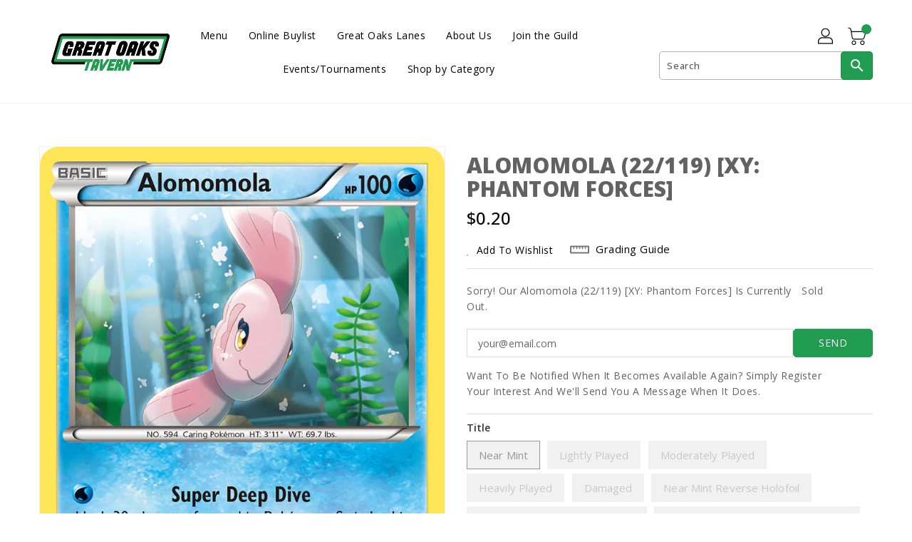

--- FILE ---
content_type: text/html; charset=utf-8
request_url: https://greatoaks.fun/products/alomomola-22-119-xy-phantom-forces
body_size: 26539
content:
<!doctype html>
<!--[if IE 9]> <html class="ie9 no-js" lang="en"> <![endif]-->
<!--[if (gt IE 9)|!(IE)]><!-->
<html class="no-js" lang="en">
<!--<![endif]-->

<head>
  <meta charset="utf-8">
  <meta content="IE=edge,chrome=1" http-equiv="X-UA-Compatible">
  <meta content="width=device-width,initial-scale=1" name="viewport">
  <meta name="theme-color" content="#7796a8">
  <meta content="telephone=no" name="format-detection">
  <link rel="canonical" href="https://greatoaks.fun/products/alomomola-22-119-xy-phantom-forces">
<link rel="stylesheet" href="https://cdn6.localdatacdn.com/badges/restaurantji/css/badge-1.css?v=12146">
  <link href="https://awards.infcdn.net/r_rcm.css" rel="stylesheet"/>
  <meta theme="Standard Theme">

  
  <link rel="shortcut icon" href="//greatoaks.fun/cdn/shop/files/Google_Business_Square_32x32.png?v=1683313371" type="image/png">
  

  <!--[if (gt IE 9)|!(IE)]><!-->
  <script src="//greatoaks.fun/cdn/shop/t/6/assets/vendor.js?v=76260804611371243491694033113"></script>
  <!--<![endif]-->
  <!--[if lte IE 9]><script src="//greatoaks.fun/cdn/shop/t/6/assets/vendor.js?v=76260804611371243491694033113"></script><![endif]-->

  

  <title>Alomomola (22/119) [XY: Phantom Forces]</title>

  
  <meta name="description" content="Set: XY: Phantom Forces Type: Water Rarity: Common Retreat cost: Colorless,Colorless,Colorless">
  

  <!-- /snippets/social-meta-tags.liquid -->
<meta property="og:site_name" content="Great Oaks Tavern">
<meta property="og:url" content="https://greatoaks.fun/products/alomomola-22-119-xy-phantom-forces">
<meta property="og:title" content="Alomomola (22/119) [XY: Phantom Forces]">
<meta property="og:type" content="product">
<meta property="og:description" content="Set: XY: Phantom Forces Type: Water Rarity: Common Retreat cost: Colorless,Colorless,Colorless"><meta property="og:price:amount" content="0.20">
<meta property="og:price:currency" content="USD"><meta content="http://greatoaks.fun/cdn/shop/files/fc2e48e7-d903-4f0f-81d8-b7c9e695fde1_1024x1024.png?v=1748868216" property="og:image">

<meta content="https://greatoaks.fun/cdn/shop/files/fc2e48e7-d903-4f0f-81d8-b7c9e695fde1_1024x1024.png?v=1748868216" property="og:image:secure_url">


<meta name="twitter:site" content="@/">
<meta content="summary_large_image" name="twitter:card">
<meta name="twitter:title" content="Alomomola (22/119) [XY: Phantom Forces]">
<meta name="twitter:description" content="Set: XY: Phantom Forces Type: Water Rarity: Common Retreat cost: Colorless,Colorless,Colorless">

  <link href="//greatoaks.fun/cdn/shop/t/6/assets/binderVariables.css?v=56019830831895636681755104334" rel="stylesheet" type="text/css" media="all" />
  <link href="//greatoaks.fun/cdn/shop/t/6/assets/base.css?v=114692943859104095621694033113" rel="stylesheet" type="text/css" media="all" />
  <link href="//greatoaks.fun/cdn/shop/t/6/assets/includes.css?v=10605739661454193171694033113" rel="stylesheet" type="text/css" media="all" />
  <link href="//greatoaks.fun/cdn/shop/t/6/assets/theme.css?v=27296035946960006331694033113" rel="stylesheet" type="text/css" media="all" />
  <link href="//greatoaks.fun/cdn/shop/t/6/assets/custom.css?v=13149664180454227381694033113" rel="stylesheet" type="text/css" media="all" />

  <script>window.performance && window.performance.mark && window.performance.mark('shopify.content_for_header.start');</script><meta name="google-site-verification" content="fY_f7zNb0PJiE23VlqlLs9btyGBT8gjqtWUjVe0vsmU">
<meta id="shopify-digital-wallet" name="shopify-digital-wallet" content="/74567614772/digital_wallets/dialog">
<meta name="shopify-checkout-api-token" content="19e835613c09291c024ad06ec0151e4b">
<meta id="in-context-paypal-metadata" data-shop-id="74567614772" data-venmo-supported="false" data-environment="production" data-locale="en_US" data-paypal-v4="true" data-currency="USD">
<link rel="alternate" type="application/json+oembed" href="https://greatoaks.fun/products/alomomola-22-119-xy-phantom-forces.oembed">
<script async="async" src="/checkouts/internal/preloads.js?locale=en-US"></script>
<link rel="preconnect" href="https://shop.app" crossorigin="anonymous">
<script async="async" src="https://shop.app/checkouts/internal/preloads.js?locale=en-US&shop_id=74567614772" crossorigin="anonymous"></script>
<script id="apple-pay-shop-capabilities" type="application/json">{"shopId":74567614772,"countryCode":"US","currencyCode":"USD","merchantCapabilities":["supports3DS"],"merchantId":"gid:\/\/shopify\/Shop\/74567614772","merchantName":"Great Oaks Tavern","requiredBillingContactFields":["postalAddress","email","phone"],"requiredShippingContactFields":["postalAddress","email","phone"],"shippingType":"shipping","supportedNetworks":["visa","masterCard","amex","discover","elo","jcb"],"total":{"type":"pending","label":"Great Oaks Tavern","amount":"1.00"},"shopifyPaymentsEnabled":true,"supportsSubscriptions":true}</script>
<script id="shopify-features" type="application/json">{"accessToken":"19e835613c09291c024ad06ec0151e4b","betas":["rich-media-storefront-analytics"],"domain":"greatoaks.fun","predictiveSearch":true,"shopId":74567614772,"locale":"en"}</script>
<script>var Shopify = Shopify || {};
Shopify.shop = "great-oaks-tavern.myshopify.com";
Shopify.locale = "en";
Shopify.currency = {"active":"USD","rate":"1.0"};
Shopify.country = "US";
Shopify.theme = {"name":"Great Oaks Standard","id":159765201204,"schema_name":"Standard","schema_version":"e7628251","theme_store_id":null,"role":"main"};
Shopify.theme.handle = "null";
Shopify.theme.style = {"id":null,"handle":null};
Shopify.cdnHost = "greatoaks.fun/cdn";
Shopify.routes = Shopify.routes || {};
Shopify.routes.root = "/";</script>
<script type="module">!function(o){(o.Shopify=o.Shopify||{}).modules=!0}(window);</script>
<script>!function(o){function n(){var o=[];function n(){o.push(Array.prototype.slice.apply(arguments))}return n.q=o,n}var t=o.Shopify=o.Shopify||{};t.loadFeatures=n(),t.autoloadFeatures=n()}(window);</script>
<script>
  window.ShopifyPay = window.ShopifyPay || {};
  window.ShopifyPay.apiHost = "shop.app\/pay";
  window.ShopifyPay.redirectState = null;
</script>
<script id="shop-js-analytics" type="application/json">{"pageType":"product"}</script>
<script defer="defer" async type="module" src="//greatoaks.fun/cdn/shopifycloud/shop-js/modules/v2/client.init-shop-cart-sync_DtuiiIyl.en.esm.js"></script>
<script defer="defer" async type="module" src="//greatoaks.fun/cdn/shopifycloud/shop-js/modules/v2/chunk.common_CUHEfi5Q.esm.js"></script>
<script type="module">
  await import("//greatoaks.fun/cdn/shopifycloud/shop-js/modules/v2/client.init-shop-cart-sync_DtuiiIyl.en.esm.js");
await import("//greatoaks.fun/cdn/shopifycloud/shop-js/modules/v2/chunk.common_CUHEfi5Q.esm.js");

  window.Shopify.SignInWithShop?.initShopCartSync?.({"fedCMEnabled":true,"windoidEnabled":true});

</script>
<script>
  window.Shopify = window.Shopify || {};
  if (!window.Shopify.featureAssets) window.Shopify.featureAssets = {};
  window.Shopify.featureAssets['shop-js'] = {"shop-cart-sync":["modules/v2/client.shop-cart-sync_DFoTY42P.en.esm.js","modules/v2/chunk.common_CUHEfi5Q.esm.js"],"init-fed-cm":["modules/v2/client.init-fed-cm_D2UNy1i2.en.esm.js","modules/v2/chunk.common_CUHEfi5Q.esm.js"],"init-shop-email-lookup-coordinator":["modules/v2/client.init-shop-email-lookup-coordinator_BQEe2rDt.en.esm.js","modules/v2/chunk.common_CUHEfi5Q.esm.js"],"shop-cash-offers":["modules/v2/client.shop-cash-offers_3CTtReFF.en.esm.js","modules/v2/chunk.common_CUHEfi5Q.esm.js","modules/v2/chunk.modal_BewljZkx.esm.js"],"shop-button":["modules/v2/client.shop-button_C6oxCjDL.en.esm.js","modules/v2/chunk.common_CUHEfi5Q.esm.js"],"init-windoid":["modules/v2/client.init-windoid_5pix8xhK.en.esm.js","modules/v2/chunk.common_CUHEfi5Q.esm.js"],"avatar":["modules/v2/client.avatar_BTnouDA3.en.esm.js"],"init-shop-cart-sync":["modules/v2/client.init-shop-cart-sync_DtuiiIyl.en.esm.js","modules/v2/chunk.common_CUHEfi5Q.esm.js"],"shop-toast-manager":["modules/v2/client.shop-toast-manager_BYv_8cH1.en.esm.js","modules/v2/chunk.common_CUHEfi5Q.esm.js"],"pay-button":["modules/v2/client.pay-button_FnF9EIkY.en.esm.js","modules/v2/chunk.common_CUHEfi5Q.esm.js"],"shop-login-button":["modules/v2/client.shop-login-button_CH1KUpOf.en.esm.js","modules/v2/chunk.common_CUHEfi5Q.esm.js","modules/v2/chunk.modal_BewljZkx.esm.js"],"init-customer-accounts-sign-up":["modules/v2/client.init-customer-accounts-sign-up_aj7QGgYS.en.esm.js","modules/v2/client.shop-login-button_CH1KUpOf.en.esm.js","modules/v2/chunk.common_CUHEfi5Q.esm.js","modules/v2/chunk.modal_BewljZkx.esm.js"],"init-shop-for-new-customer-accounts":["modules/v2/client.init-shop-for-new-customer-accounts_NbnYRf_7.en.esm.js","modules/v2/client.shop-login-button_CH1KUpOf.en.esm.js","modules/v2/chunk.common_CUHEfi5Q.esm.js","modules/v2/chunk.modal_BewljZkx.esm.js"],"init-customer-accounts":["modules/v2/client.init-customer-accounts_ppedhqCH.en.esm.js","modules/v2/client.shop-login-button_CH1KUpOf.en.esm.js","modules/v2/chunk.common_CUHEfi5Q.esm.js","modules/v2/chunk.modal_BewljZkx.esm.js"],"shop-follow-button":["modules/v2/client.shop-follow-button_CMIBBa6u.en.esm.js","modules/v2/chunk.common_CUHEfi5Q.esm.js","modules/v2/chunk.modal_BewljZkx.esm.js"],"lead-capture":["modules/v2/client.lead-capture_But0hIyf.en.esm.js","modules/v2/chunk.common_CUHEfi5Q.esm.js","modules/v2/chunk.modal_BewljZkx.esm.js"],"checkout-modal":["modules/v2/client.checkout-modal_BBxc70dQ.en.esm.js","modules/v2/chunk.common_CUHEfi5Q.esm.js","modules/v2/chunk.modal_BewljZkx.esm.js"],"shop-login":["modules/v2/client.shop-login_hM3Q17Kl.en.esm.js","modules/v2/chunk.common_CUHEfi5Q.esm.js","modules/v2/chunk.modal_BewljZkx.esm.js"],"payment-terms":["modules/v2/client.payment-terms_CAtGlQYS.en.esm.js","modules/v2/chunk.common_CUHEfi5Q.esm.js","modules/v2/chunk.modal_BewljZkx.esm.js"]};
</script>
<script>(function() {
  var isLoaded = false;
  function asyncLoad() {
    if (isLoaded) return;
    isLoaded = true;
    var urls = ["https:\/\/cdn-app.sealsubscriptions.com\/shopify\/public\/js\/sealsubscriptions.js?shop=great-oaks-tavern.myshopify.com","https:\/\/app.binderpos.com\/external\/shopify\/storeCredit\/script?shop=great-oaks-tavern.myshopify.com","https:\/\/app.binderpos.com\/external\/shopify\/buylist\/script?shop=great-oaks-tavern.myshopify.com"];
    for (var i = 0; i < urls.length; i++) {
      var s = document.createElement('script');
      s.type = 'text/javascript';
      s.async = true;
      s.src = urls[i];
      var x = document.getElementsByTagName('script')[0];
      x.parentNode.insertBefore(s, x);
    }
  };
  if(window.attachEvent) {
    window.attachEvent('onload', asyncLoad);
  } else {
    window.addEventListener('load', asyncLoad, false);
  }
})();</script>
<script id="__st">var __st={"a":74567614772,"offset":-18000,"reqid":"93a524b3-c895-4d79-8f2f-f4c088235a79-1766834968","pageurl":"greatoaks.fun\/products\/alomomola-22-119-xy-phantom-forces","u":"523e3748b590","p":"product","rtyp":"product","rid":8264051851572};</script>
<script>window.ShopifyPaypalV4VisibilityTracking = true;</script>
<script id="captcha-bootstrap">!function(){'use strict';const t='contact',e='account',n='new_comment',o=[[t,t],['blogs',n],['comments',n],[t,'customer']],c=[[e,'customer_login'],[e,'guest_login'],[e,'recover_customer_password'],[e,'create_customer']],r=t=>t.map((([t,e])=>`form[action*='/${t}']:not([data-nocaptcha='true']) input[name='form_type'][value='${e}']`)).join(','),a=t=>()=>t?[...document.querySelectorAll(t)].map((t=>t.form)):[];function s(){const t=[...o],e=r(t);return a(e)}const i='password',u='form_key',d=['recaptcha-v3-token','g-recaptcha-response','h-captcha-response',i],f=()=>{try{return window.sessionStorage}catch{return}},m='__shopify_v',_=t=>t.elements[u];function p(t,e,n=!1){try{const o=window.sessionStorage,c=JSON.parse(o.getItem(e)),{data:r}=function(t){const{data:e,action:n}=t;return t[m]||n?{data:e,action:n}:{data:t,action:n}}(c);for(const[e,n]of Object.entries(r))t.elements[e]&&(t.elements[e].value=n);n&&o.removeItem(e)}catch(o){console.error('form repopulation failed',{error:o})}}const l='form_type',E='cptcha';function T(t){t.dataset[E]=!0}const w=window,h=w.document,L='Shopify',v='ce_forms',y='captcha';let A=!1;((t,e)=>{const n=(g='f06e6c50-85a8-45c8-87d0-21a2b65856fe',I='https://cdn.shopify.com/shopifycloud/storefront-forms-hcaptcha/ce_storefront_forms_captcha_hcaptcha.v1.5.2.iife.js',D={infoText:'Protected by hCaptcha',privacyText:'Privacy',termsText:'Terms'},(t,e,n)=>{const o=w[L][v],c=o.bindForm;if(c)return c(t,g,e,D).then(n);var r;o.q.push([[t,g,e,D],n]),r=I,A||(h.body.append(Object.assign(h.createElement('script'),{id:'captcha-provider',async:!0,src:r})),A=!0)});var g,I,D;w[L]=w[L]||{},w[L][v]=w[L][v]||{},w[L][v].q=[],w[L][y]=w[L][y]||{},w[L][y].protect=function(t,e){n(t,void 0,e),T(t)},Object.freeze(w[L][y]),function(t,e,n,w,h,L){const[v,y,A,g]=function(t,e,n){const i=e?o:[],u=t?c:[],d=[...i,...u],f=r(d),m=r(i),_=r(d.filter((([t,e])=>n.includes(e))));return[a(f),a(m),a(_),s()]}(w,h,L),I=t=>{const e=t.target;return e instanceof HTMLFormElement?e:e&&e.form},D=t=>v().includes(t);t.addEventListener('submit',(t=>{const e=I(t);if(!e)return;const n=D(e)&&!e.dataset.hcaptchaBound&&!e.dataset.recaptchaBound,o=_(e),c=g().includes(e)&&(!o||!o.value);(n||c)&&t.preventDefault(),c&&!n&&(function(t){try{if(!f())return;!function(t){const e=f();if(!e)return;const n=_(t);if(!n)return;const o=n.value;o&&e.removeItem(o)}(t);const e=Array.from(Array(32),(()=>Math.random().toString(36)[2])).join('');!function(t,e){_(t)||t.append(Object.assign(document.createElement('input'),{type:'hidden',name:u})),t.elements[u].value=e}(t,e),function(t,e){const n=f();if(!n)return;const o=[...t.querySelectorAll(`input[type='${i}']`)].map((({name:t})=>t)),c=[...d,...o],r={};for(const[a,s]of new FormData(t).entries())c.includes(a)||(r[a]=s);n.setItem(e,JSON.stringify({[m]:1,action:t.action,data:r}))}(t,e)}catch(e){console.error('failed to persist form',e)}}(e),e.submit())}));const S=(t,e)=>{t&&!t.dataset[E]&&(n(t,e.some((e=>e===t))),T(t))};for(const o of['focusin','change'])t.addEventListener(o,(t=>{const e=I(t);D(e)&&S(e,y())}));const B=e.get('form_key'),M=e.get(l),P=B&&M;t.addEventListener('DOMContentLoaded',(()=>{const t=y();if(P)for(const e of t)e.elements[l].value===M&&p(e,B);[...new Set([...A(),...v().filter((t=>'true'===t.dataset.shopifyCaptcha))])].forEach((e=>S(e,t)))}))}(h,new URLSearchParams(w.location.search),n,t,e,['guest_login'])})(!0,!0)}();</script>
<script integrity="sha256-4kQ18oKyAcykRKYeNunJcIwy7WH5gtpwJnB7kiuLZ1E=" data-source-attribution="shopify.loadfeatures" defer="defer" src="//greatoaks.fun/cdn/shopifycloud/storefront/assets/storefront/load_feature-a0a9edcb.js" crossorigin="anonymous"></script>
<script crossorigin="anonymous" defer="defer" src="//greatoaks.fun/cdn/shopifycloud/storefront/assets/shopify_pay/storefront-65b4c6d7.js?v=20250812"></script>
<script data-source-attribution="shopify.dynamic_checkout.dynamic.init">var Shopify=Shopify||{};Shopify.PaymentButton=Shopify.PaymentButton||{isStorefrontPortableWallets:!0,init:function(){window.Shopify.PaymentButton.init=function(){};var t=document.createElement("script");t.src="https://greatoaks.fun/cdn/shopifycloud/portable-wallets/latest/portable-wallets.en.js",t.type="module",document.head.appendChild(t)}};
</script>
<script data-source-attribution="shopify.dynamic_checkout.buyer_consent">
  function portableWalletsHideBuyerConsent(e){var t=document.getElementById("shopify-buyer-consent"),n=document.getElementById("shopify-subscription-policy-button");t&&n&&(t.classList.add("hidden"),t.setAttribute("aria-hidden","true"),n.removeEventListener("click",e))}function portableWalletsShowBuyerConsent(e){var t=document.getElementById("shopify-buyer-consent"),n=document.getElementById("shopify-subscription-policy-button");t&&n&&(t.classList.remove("hidden"),t.removeAttribute("aria-hidden"),n.addEventListener("click",e))}window.Shopify?.PaymentButton&&(window.Shopify.PaymentButton.hideBuyerConsent=portableWalletsHideBuyerConsent,window.Shopify.PaymentButton.showBuyerConsent=portableWalletsShowBuyerConsent);
</script>
<script data-source-attribution="shopify.dynamic_checkout.cart.bootstrap">document.addEventListener("DOMContentLoaded",(function(){function t(){return document.querySelector("shopify-accelerated-checkout-cart, shopify-accelerated-checkout")}if(t())Shopify.PaymentButton.init();else{new MutationObserver((function(e,n){t()&&(Shopify.PaymentButton.init(),n.disconnect())})).observe(document.body,{childList:!0,subtree:!0})}}));
</script>
<link id="shopify-accelerated-checkout-styles" rel="stylesheet" media="screen" href="https://greatoaks.fun/cdn/shopifycloud/portable-wallets/latest/accelerated-checkout-backwards-compat.css" crossorigin="anonymous">
<style id="shopify-accelerated-checkout-cart">
        #shopify-buyer-consent {
  margin-top: 1em;
  display: inline-block;
  width: 100%;
}

#shopify-buyer-consent.hidden {
  display: none;
}

#shopify-subscription-policy-button {
  background: none;
  border: none;
  padding: 0;
  text-decoration: underline;
  font-size: inherit;
  cursor: pointer;
}

#shopify-subscription-policy-button::before {
  box-shadow: none;
}

      </style>

<script>window.performance && window.performance.mark && window.performance.mark('shopify.content_for_header.end');</script>

  <script>
    var theme = {
      strings: {
        addToCart: "Add To Cart",
    soldOut: "SOLD OUT",
    unavailable: "Unavailable",
    regularPrice: "Regular Price",
    sale: "Reduced Price",
    showMore: "Show More",
    showLess: "Show Less",
    addressError: "Error looking up that address",
    addressNoResults: "No results for that address",
    addressQueryLimit: "You have exceeded the Google API usage limit. Consider upgrading to a \u003ca href=\"https:\/\/developers.google.com\/maps\/premium\/usage-limits\"\u003ePremium Plan\u003c\/a\u003e.",
    authError: "There was a problem authenticating your Google Maps account.",
    newWindow: "Translation missing: en.general.accessibility.link_messages.new_window",
    external: "Translation missing: en.general.accessibility.link_messages.external",
    newWindowExternal: "Translation missing: en.general.accessibility.link_messages.new_window_and_external"
          },
    moneyFormat: "${{amount}}",
    pageType: "product",
    permanentDomain: "great-oaks-tavern.myshopify.com"
        }

    window.routes = {
      rootUrl: "\/",
    rootUrlWithoutSlash:  '',
    cartUrl: "\/cart",
    cartAddUrl: "\/cart\/add",
    cartChangeUrl: "\/cart\/change",
    searchUrl: "\/search",
    productRecommendationsUrl: "\/recommendations\/products"
          };

    document.documentElement.className = document.documentElement.className.replace('no-js', 'js');


  </script>


  <!--[if (lte IE 9) ]><script src="//greatoaks.fun/cdn/shop/t/6/assets/match-media.min.js?3514" type="text/javascript"></script><![endif]-->

  
  <script src="//greatoaks.fun/cdn/shop/t/6/assets/global.js?v=147875686387057556781694033113" defer="defer"></script>
  <script src="//greatoaks.fun/cdn/shopifycloud/storefront/assets/themes_support/api.jquery-7ab1a3a4.js" type="text/javascript"></script>

  <!--[if (gt IE 9)|!(IE)]><!-->
  <script src="//greatoaks.fun/cdn/shop/t/6/assets/quickview.js?v=51323080592475499421694033113" defer="defer"></script>
  <!--<![endif]-->

  <!--[if (gt IE 9)|!(IE)]><!-->
  <script src="//greatoaks.fun/cdn/shop/t/6/assets/theme.js?v=132470535251296254181694033113" defer="defer"></script>
  <!--<![endif]-->
  <!--[if lte IE 9]><script src="//greatoaks.fun/cdn/shop/t/6/assets/theme.js?v=132470535251296254181694033113"></script><![endif]-->
  <!--[if (gt IE 9)|!(IE)]><!-->
  <script src="//greatoaks.fun/cdn/shop/t/6/assets/shop.js?v=64401906744049432231694033113" defer="defer"></script>
  <!--<![endif]-->
  <!--[if lte IE 9]><script src="//greatoaks.fun/cdn/shop/t/6/assets/store.js?3514"></script><![endif]-->
  <script src="//greatoaks.fun/cdn/shop/t/6/assets/cookie.js?v=39557461512955990091694033113" defer="defer"></script>
  <!--<![endif]-->
  <!--[if lte IE 9]><script src="//greatoaks.fun/cdn/shop/t/6/assets/cookie.js?v=39557461512955990091694033113"></script><![endif]-->
  <script defer src="https://cdn.jsdelivr.net/npm/toastify-js" type="text/javascript"></script>

  <script crossorigin="anonymous" src="https://kit.fontawesome.com/ce9dec1d14.js"></script>
  <link href="https://cdn.jsdelivr.net/npm/toastify-js/src/toastify.min.css" rel="stylesheet" type="text/css" media="all" />

  <link href="https://fonts.googleapis.com/css?family=Open Sans:300,400,500,600,700,800" media="all" rel="stylesheet" type="text/css">
  <link href="https://fonts.googleapis.com/css?family=Roboto:300,400,500,600,700,800" media="all" rel="stylesheet" type="text/css">

  <!-- BeginConsistentCartAddon -->
  <script> Shopify.customer_logged_in = false; Shopify.customer_email = ""; Shopify.log_uuids = true; </script>
  <!-- EndConsistentCartAddon -->

  <!-- BeginWishyAddon -->
  <script>  Shopify.wishy_btn_settings = { "btn_placer_element": null, "btn_margin_unit": "px", "btn_margin_top": 5, "btn_margin_left": 5, "btn_margin_right": 5, "btn_margin_bottom": 5, "btn_width": "auto", "btn_display": "block", "btn_append": "before", "btn_background_color": "#ffffff", "btn_border_color": "#b9b9b9", "btn_border_width": 1, "btn_text": "♡ Wishlist", "btn_color": "#1b1b1b", "heart_icon_margin_right": 15, "heart_icon_margin_bottom": 15, "heart_icon_margin_top": 15, "heart_icon_margin_left": 15, "heart_icon_location": "bottom-right" }; Shopify.cc_swim_button_css_json = "";  Shopify.customer_email = ""; </script>
  <!-- EndWishyAddon -->
  <script> Shopify.money_format = "${{amount}}";</script>
<link href="https://monorail-edge.shopifysvc.com" rel="dns-prefetch">
<script>(function(){if ("sendBeacon" in navigator && "performance" in window) {try {var session_token_from_headers = performance.getEntriesByType('navigation')[0].serverTiming.find(x => x.name == '_s').description;} catch {var session_token_from_headers = undefined;}var session_cookie_matches = document.cookie.match(/_shopify_s=([^;]*)/);var session_token_from_cookie = session_cookie_matches && session_cookie_matches.length === 2 ? session_cookie_matches[1] : "";var session_token = session_token_from_headers || session_token_from_cookie || "";function handle_abandonment_event(e) {var entries = performance.getEntries().filter(function(entry) {return /monorail-edge.shopifysvc.com/.test(entry.name);});if (!window.abandonment_tracked && entries.length === 0) {window.abandonment_tracked = true;var currentMs = Date.now();var navigation_start = performance.timing.navigationStart;var payload = {shop_id: 74567614772,url: window.location.href,navigation_start,duration: currentMs - navigation_start,session_token,page_type: "product"};window.navigator.sendBeacon("https://monorail-edge.shopifysvc.com/v1/produce", JSON.stringify({schema_id: "online_store_buyer_site_abandonment/1.1",payload: payload,metadata: {event_created_at_ms: currentMs,event_sent_at_ms: currentMs}}));}}window.addEventListener('pagehide', handle_abandonment_event);}}());</script>
<script id="web-pixels-manager-setup">(function e(e,d,r,n,o){if(void 0===o&&(o={}),!Boolean(null===(a=null===(i=window.Shopify)||void 0===i?void 0:i.analytics)||void 0===a?void 0:a.replayQueue)){var i,a;window.Shopify=window.Shopify||{};var t=window.Shopify;t.analytics=t.analytics||{};var s=t.analytics;s.replayQueue=[],s.publish=function(e,d,r){return s.replayQueue.push([e,d,r]),!0};try{self.performance.mark("wpm:start")}catch(e){}var l=function(){var e={modern:/Edge?\/(1{2}[4-9]|1[2-9]\d|[2-9]\d{2}|\d{4,})\.\d+(\.\d+|)|Firefox\/(1{2}[4-9]|1[2-9]\d|[2-9]\d{2}|\d{4,})\.\d+(\.\d+|)|Chrom(ium|e)\/(9{2}|\d{3,})\.\d+(\.\d+|)|(Maci|X1{2}).+ Version\/(15\.\d+|(1[6-9]|[2-9]\d|\d{3,})\.\d+)([,.]\d+|)( \(\w+\)|)( Mobile\/\w+|) Safari\/|Chrome.+OPR\/(9{2}|\d{3,})\.\d+\.\d+|(CPU[ +]OS|iPhone[ +]OS|CPU[ +]iPhone|CPU IPhone OS|CPU iPad OS)[ +]+(15[._]\d+|(1[6-9]|[2-9]\d|\d{3,})[._]\d+)([._]\d+|)|Android:?[ /-](13[3-9]|1[4-9]\d|[2-9]\d{2}|\d{4,})(\.\d+|)(\.\d+|)|Android.+Firefox\/(13[5-9]|1[4-9]\d|[2-9]\d{2}|\d{4,})\.\d+(\.\d+|)|Android.+Chrom(ium|e)\/(13[3-9]|1[4-9]\d|[2-9]\d{2}|\d{4,})\.\d+(\.\d+|)|SamsungBrowser\/([2-9]\d|\d{3,})\.\d+/,legacy:/Edge?\/(1[6-9]|[2-9]\d|\d{3,})\.\d+(\.\d+|)|Firefox\/(5[4-9]|[6-9]\d|\d{3,})\.\d+(\.\d+|)|Chrom(ium|e)\/(5[1-9]|[6-9]\d|\d{3,})\.\d+(\.\d+|)([\d.]+$|.*Safari\/(?![\d.]+ Edge\/[\d.]+$))|(Maci|X1{2}).+ Version\/(10\.\d+|(1[1-9]|[2-9]\d|\d{3,})\.\d+)([,.]\d+|)( \(\w+\)|)( Mobile\/\w+|) Safari\/|Chrome.+OPR\/(3[89]|[4-9]\d|\d{3,})\.\d+\.\d+|(CPU[ +]OS|iPhone[ +]OS|CPU[ +]iPhone|CPU IPhone OS|CPU iPad OS)[ +]+(10[._]\d+|(1[1-9]|[2-9]\d|\d{3,})[._]\d+)([._]\d+|)|Android:?[ /-](13[3-9]|1[4-9]\d|[2-9]\d{2}|\d{4,})(\.\d+|)(\.\d+|)|Mobile Safari.+OPR\/([89]\d|\d{3,})\.\d+\.\d+|Android.+Firefox\/(13[5-9]|1[4-9]\d|[2-9]\d{2}|\d{4,})\.\d+(\.\d+|)|Android.+Chrom(ium|e)\/(13[3-9]|1[4-9]\d|[2-9]\d{2}|\d{4,})\.\d+(\.\d+|)|Android.+(UC? ?Browser|UCWEB|U3)[ /]?(15\.([5-9]|\d{2,})|(1[6-9]|[2-9]\d|\d{3,})\.\d+)\.\d+|SamsungBrowser\/(5\.\d+|([6-9]|\d{2,})\.\d+)|Android.+MQ{2}Browser\/(14(\.(9|\d{2,})|)|(1[5-9]|[2-9]\d|\d{3,})(\.\d+|))(\.\d+|)|K[Aa][Ii]OS\/(3\.\d+|([4-9]|\d{2,})\.\d+)(\.\d+|)/},d=e.modern,r=e.legacy,n=navigator.userAgent;return n.match(d)?"modern":n.match(r)?"legacy":"unknown"}(),u="modern"===l?"modern":"legacy",c=(null!=n?n:{modern:"",legacy:""})[u],f=function(e){return[e.baseUrl,"/wpm","/b",e.hashVersion,"modern"===e.buildTarget?"m":"l",".js"].join("")}({baseUrl:d,hashVersion:r,buildTarget:u}),m=function(e){var d=e.version,r=e.bundleTarget,n=e.surface,o=e.pageUrl,i=e.monorailEndpoint;return{emit:function(e){var a=e.status,t=e.errorMsg,s=(new Date).getTime(),l=JSON.stringify({metadata:{event_sent_at_ms:s},events:[{schema_id:"web_pixels_manager_load/3.1",payload:{version:d,bundle_target:r,page_url:o,status:a,surface:n,error_msg:t},metadata:{event_created_at_ms:s}}]});if(!i)return console&&console.warn&&console.warn("[Web Pixels Manager] No Monorail endpoint provided, skipping logging."),!1;try{return self.navigator.sendBeacon.bind(self.navigator)(i,l)}catch(e){}var u=new XMLHttpRequest;try{return u.open("POST",i,!0),u.setRequestHeader("Content-Type","text/plain"),u.send(l),!0}catch(e){return console&&console.warn&&console.warn("[Web Pixels Manager] Got an unhandled error while logging to Monorail."),!1}}}}({version:r,bundleTarget:l,surface:e.surface,pageUrl:self.location.href,monorailEndpoint:e.monorailEndpoint});try{o.browserTarget=l,function(e){var d=e.src,r=e.async,n=void 0===r||r,o=e.onload,i=e.onerror,a=e.sri,t=e.scriptDataAttributes,s=void 0===t?{}:t,l=document.createElement("script"),u=document.querySelector("head"),c=document.querySelector("body");if(l.async=n,l.src=d,a&&(l.integrity=a,l.crossOrigin="anonymous"),s)for(var f in s)if(Object.prototype.hasOwnProperty.call(s,f))try{l.dataset[f]=s[f]}catch(e){}if(o&&l.addEventListener("load",o),i&&l.addEventListener("error",i),u)u.appendChild(l);else{if(!c)throw new Error("Did not find a head or body element to append the script");c.appendChild(l)}}({src:f,async:!0,onload:function(){if(!function(){var e,d;return Boolean(null===(d=null===(e=window.Shopify)||void 0===e?void 0:e.analytics)||void 0===d?void 0:d.initialized)}()){var d=window.webPixelsManager.init(e)||void 0;if(d){var r=window.Shopify.analytics;r.replayQueue.forEach((function(e){var r=e[0],n=e[1],o=e[2];d.publishCustomEvent(r,n,o)})),r.replayQueue=[],r.publish=d.publishCustomEvent,r.visitor=d.visitor,r.initialized=!0}}},onerror:function(){return m.emit({status:"failed",errorMsg:"".concat(f," has failed to load")})},sri:function(e){var d=/^sha384-[A-Za-z0-9+/=]+$/;return"string"==typeof e&&d.test(e)}(c)?c:"",scriptDataAttributes:o}),m.emit({status:"loading"})}catch(e){m.emit({status:"failed",errorMsg:(null==e?void 0:e.message)||"Unknown error"})}}})({shopId: 74567614772,storefrontBaseUrl: "https://greatoaks.fun",extensionsBaseUrl: "https://extensions.shopifycdn.com/cdn/shopifycloud/web-pixels-manager",monorailEndpoint: "https://monorail-edge.shopifysvc.com/unstable/produce_batch",surface: "storefront-renderer",enabledBetaFlags: ["2dca8a86","a0d5f9d2"],webPixelsConfigList: [{"id":"682033460","configuration":"{\"config\":\"{\\\"pixel_id\\\":\\\"G-VF3SXCVDZ4\\\",\\\"target_country\\\":\\\"US\\\",\\\"gtag_events\\\":[{\\\"type\\\":\\\"begin_checkout\\\",\\\"action_label\\\":\\\"G-VF3SXCVDZ4\\\"},{\\\"type\\\":\\\"search\\\",\\\"action_label\\\":\\\"G-VF3SXCVDZ4\\\"},{\\\"type\\\":\\\"view_item\\\",\\\"action_label\\\":[\\\"G-VF3SXCVDZ4\\\",\\\"MC-TNMQWHM0EK\\\"]},{\\\"type\\\":\\\"purchase\\\",\\\"action_label\\\":[\\\"G-VF3SXCVDZ4\\\",\\\"MC-TNMQWHM0EK\\\"]},{\\\"type\\\":\\\"page_view\\\",\\\"action_label\\\":[\\\"G-VF3SXCVDZ4\\\",\\\"MC-TNMQWHM0EK\\\"]},{\\\"type\\\":\\\"add_payment_info\\\",\\\"action_label\\\":\\\"G-VF3SXCVDZ4\\\"},{\\\"type\\\":\\\"add_to_cart\\\",\\\"action_label\\\":\\\"G-VF3SXCVDZ4\\\"}],\\\"enable_monitoring_mode\\\":false}\"}","eventPayloadVersion":"v1","runtimeContext":"OPEN","scriptVersion":"b2a88bafab3e21179ed38636efcd8a93","type":"APP","apiClientId":1780363,"privacyPurposes":[],"dataSharingAdjustments":{"protectedCustomerApprovalScopes":["read_customer_address","read_customer_email","read_customer_name","read_customer_personal_data","read_customer_phone"]}},{"id":"64192820","configuration":"{\"myshopifyDomain\":\"great-oaks-tavern.myshopify.com\"}","eventPayloadVersion":"v1","runtimeContext":"STRICT","scriptVersion":"23b97d18e2aa74363140dc29c9284e87","type":"APP","apiClientId":2775569,"privacyPurposes":["ANALYTICS","MARKETING","SALE_OF_DATA"],"dataSharingAdjustments":{"protectedCustomerApprovalScopes":["read_customer_address","read_customer_email","read_customer_name","read_customer_phone","read_customer_personal_data"]}},{"id":"shopify-app-pixel","configuration":"{}","eventPayloadVersion":"v1","runtimeContext":"STRICT","scriptVersion":"0450","apiClientId":"shopify-pixel","type":"APP","privacyPurposes":["ANALYTICS","MARKETING"]},{"id":"shopify-custom-pixel","eventPayloadVersion":"v1","runtimeContext":"LAX","scriptVersion":"0450","apiClientId":"shopify-pixel","type":"CUSTOM","privacyPurposes":["ANALYTICS","MARKETING"]}],isMerchantRequest: false,initData: {"shop":{"name":"Great Oaks Tavern","paymentSettings":{"currencyCode":"USD"},"myshopifyDomain":"great-oaks-tavern.myshopify.com","countryCode":"US","storefrontUrl":"https:\/\/greatoaks.fun"},"customer":null,"cart":null,"checkout":null,"productVariants":[{"price":{"amount":0.2,"currencyCode":"USD"},"product":{"title":"Alomomola (22\/119) [XY: Phantom Forces]","vendor":"Pokémon","id":"8264051851572","untranslatedTitle":"Alomomola (22\/119) [XY: Phantom Forces]","url":"\/products\/alomomola-22-119-xy-phantom-forces","type":"Pokemon Single"},"id":"45033540747572","image":{"src":"\/\/greatoaks.fun\/cdn\/shop\/files\/fc2e48e7-d903-4f0f-81d8-b7c9e695fde1.png?v=1748868216"},"sku":"XY4-22-EN-NH-1","title":"Near Mint","untranslatedTitle":"Near Mint"},{"price":{"amount":0.2,"currencyCode":"USD"},"product":{"title":"Alomomola (22\/119) [XY: Phantom Forces]","vendor":"Pokémon","id":"8264051851572","untranslatedTitle":"Alomomola (22\/119) [XY: Phantom Forces]","url":"\/products\/alomomola-22-119-xy-phantom-forces","type":"Pokemon Single"},"id":"45033540780340","image":{"src":"\/\/greatoaks.fun\/cdn\/shop\/files\/fc2e48e7-d903-4f0f-81d8-b7c9e695fde1.png?v=1748868216"},"sku":"XY4-22-EN-NH-2","title":"Lightly Played","untranslatedTitle":"Lightly Played"},{"price":{"amount":0.2,"currencyCode":"USD"},"product":{"title":"Alomomola (22\/119) [XY: Phantom Forces]","vendor":"Pokémon","id":"8264051851572","untranslatedTitle":"Alomomola (22\/119) [XY: Phantom Forces]","url":"\/products\/alomomola-22-119-xy-phantom-forces","type":"Pokemon Single"},"id":"45033540813108","image":{"src":"\/\/greatoaks.fun\/cdn\/shop\/files\/fc2e48e7-d903-4f0f-81d8-b7c9e695fde1.png?v=1748868216"},"sku":"XY4-22-EN-NH-3","title":"Moderately Played","untranslatedTitle":"Moderately Played"},{"price":{"amount":0.2,"currencyCode":"USD"},"product":{"title":"Alomomola (22\/119) [XY: Phantom Forces]","vendor":"Pokémon","id":"8264051851572","untranslatedTitle":"Alomomola (22\/119) [XY: Phantom Forces]","url":"\/products\/alomomola-22-119-xy-phantom-forces","type":"Pokemon Single"},"id":"45033540845876","image":{"src":"\/\/greatoaks.fun\/cdn\/shop\/files\/fc2e48e7-d903-4f0f-81d8-b7c9e695fde1.png?v=1748868216"},"sku":"XY4-22-EN-NH-4","title":"Heavily Played","untranslatedTitle":"Heavily Played"},{"price":{"amount":0.2,"currencyCode":"USD"},"product":{"title":"Alomomola (22\/119) [XY: Phantom Forces]","vendor":"Pokémon","id":"8264051851572","untranslatedTitle":"Alomomola (22\/119) [XY: Phantom Forces]","url":"\/products\/alomomola-22-119-xy-phantom-forces","type":"Pokemon Single"},"id":"45033540878644","image":{"src":"\/\/greatoaks.fun\/cdn\/shop\/files\/fc2e48e7-d903-4f0f-81d8-b7c9e695fde1.png?v=1748868216"},"sku":"XY4-22-EN-NH-5","title":"Damaged","untranslatedTitle":"Damaged"},{"price":{"amount":0.7,"currencyCode":"USD"},"product":{"title":"Alomomola (22\/119) [XY: Phantom Forces]","vendor":"Pokémon","id":"8264051851572","untranslatedTitle":"Alomomola (22\/119) [XY: Phantom Forces]","url":"\/products\/alomomola-22-119-xy-phantom-forces","type":"Pokemon Single"},"id":"45033540911412","image":{"src":"\/\/greatoaks.fun\/cdn\/shop\/files\/fc2e48e7-d903-4f0f-81d8-b7c9e695fde1.png?v=1748868216"},"sku":"XY4-22-EN-RH-1","title":"Near Mint Reverse Holofoil","untranslatedTitle":"Near Mint Reverse Holofoil"},{"price":{"amount":0.6,"currencyCode":"USD"},"product":{"title":"Alomomola (22\/119) [XY: Phantom Forces]","vendor":"Pokémon","id":"8264051851572","untranslatedTitle":"Alomomola (22\/119) [XY: Phantom Forces]","url":"\/products\/alomomola-22-119-xy-phantom-forces","type":"Pokemon Single"},"id":"45033540944180","image":{"src":"\/\/greatoaks.fun\/cdn\/shop\/files\/fc2e48e7-d903-4f0f-81d8-b7c9e695fde1.png?v=1748868216"},"sku":"XY4-22-EN-RH-2","title":"Lightly Played Reverse Holofoil","untranslatedTitle":"Lightly Played Reverse Holofoil"},{"price":{"amount":0.6,"currencyCode":"USD"},"product":{"title":"Alomomola (22\/119) [XY: Phantom Forces]","vendor":"Pokémon","id":"8264051851572","untranslatedTitle":"Alomomola (22\/119) [XY: Phantom Forces]","url":"\/products\/alomomola-22-119-xy-phantom-forces","type":"Pokemon Single"},"id":"45033540976948","image":{"src":"\/\/greatoaks.fun\/cdn\/shop\/files\/fc2e48e7-d903-4f0f-81d8-b7c9e695fde1.png?v=1748868216"},"sku":"XY4-22-EN-RH-3","title":"Moderately Played Reverse Holofoil","untranslatedTitle":"Moderately Played Reverse Holofoil"},{"price":{"amount":0.5,"currencyCode":"USD"},"product":{"title":"Alomomola (22\/119) [XY: Phantom Forces]","vendor":"Pokémon","id":"8264051851572","untranslatedTitle":"Alomomola (22\/119) [XY: Phantom Forces]","url":"\/products\/alomomola-22-119-xy-phantom-forces","type":"Pokemon Single"},"id":"45033541009716","image":{"src":"\/\/greatoaks.fun\/cdn\/shop\/files\/fc2e48e7-d903-4f0f-81d8-b7c9e695fde1.png?v=1748868216"},"sku":"XY4-22-EN-RH-4","title":"Heavily Played Reverse Holofoil","untranslatedTitle":"Heavily Played Reverse Holofoil"},{"price":{"amount":0.5,"currencyCode":"USD"},"product":{"title":"Alomomola (22\/119) [XY: Phantom Forces]","vendor":"Pokémon","id":"8264051851572","untranslatedTitle":"Alomomola (22\/119) [XY: Phantom Forces]","url":"\/products\/alomomola-22-119-xy-phantom-forces","type":"Pokemon Single"},"id":"45033541042484","image":{"src":"\/\/greatoaks.fun\/cdn\/shop\/files\/fc2e48e7-d903-4f0f-81d8-b7c9e695fde1.png?v=1748868216"},"sku":"XY4-22-EN-RH-5","title":"Damaged Reverse Holofoil","untranslatedTitle":"Damaged Reverse Holofoil"}],"purchasingCompany":null},},"https://greatoaks.fun/cdn","da62cc92w68dfea28pcf9825a4m392e00d0",{"modern":"","legacy":""},{"shopId":"74567614772","storefrontBaseUrl":"https:\/\/greatoaks.fun","extensionBaseUrl":"https:\/\/extensions.shopifycdn.com\/cdn\/shopifycloud\/web-pixels-manager","surface":"storefront-renderer","enabledBetaFlags":"[\"2dca8a86\", \"a0d5f9d2\"]","isMerchantRequest":"false","hashVersion":"da62cc92w68dfea28pcf9825a4m392e00d0","publish":"custom","events":"[[\"page_viewed\",{}],[\"product_viewed\",{\"productVariant\":{\"price\":{\"amount\":0.2,\"currencyCode\":\"USD\"},\"product\":{\"title\":\"Alomomola (22\/119) [XY: Phantom Forces]\",\"vendor\":\"Pokémon\",\"id\":\"8264051851572\",\"untranslatedTitle\":\"Alomomola (22\/119) [XY: Phantom Forces]\",\"url\":\"\/products\/alomomola-22-119-xy-phantom-forces\",\"type\":\"Pokemon Single\"},\"id\":\"45033540747572\",\"image\":{\"src\":\"\/\/greatoaks.fun\/cdn\/shop\/files\/fc2e48e7-d903-4f0f-81d8-b7c9e695fde1.png?v=1748868216\"},\"sku\":\"XY4-22-EN-NH-1\",\"title\":\"Near Mint\",\"untranslatedTitle\":\"Near Mint\"}}]]"});</script><script>
  window.ShopifyAnalytics = window.ShopifyAnalytics || {};
  window.ShopifyAnalytics.meta = window.ShopifyAnalytics.meta || {};
  window.ShopifyAnalytics.meta.currency = 'USD';
  var meta = {"product":{"id":8264051851572,"gid":"gid:\/\/shopify\/Product\/8264051851572","vendor":"Pokémon","type":"Pokemon Single","handle":"alomomola-22-119-xy-phantom-forces","variants":[{"id":45033540747572,"price":20,"name":"Alomomola (22\/119) [XY: Phantom Forces] - Near Mint","public_title":"Near Mint","sku":"XY4-22-EN-NH-1"},{"id":45033540780340,"price":20,"name":"Alomomola (22\/119) [XY: Phantom Forces] - Lightly Played","public_title":"Lightly Played","sku":"XY4-22-EN-NH-2"},{"id":45033540813108,"price":20,"name":"Alomomola (22\/119) [XY: Phantom Forces] - Moderately Played","public_title":"Moderately Played","sku":"XY4-22-EN-NH-3"},{"id":45033540845876,"price":20,"name":"Alomomola (22\/119) [XY: Phantom Forces] - Heavily Played","public_title":"Heavily Played","sku":"XY4-22-EN-NH-4"},{"id":45033540878644,"price":20,"name":"Alomomola (22\/119) [XY: Phantom Forces] - Damaged","public_title":"Damaged","sku":"XY4-22-EN-NH-5"},{"id":45033540911412,"price":70,"name":"Alomomola (22\/119) [XY: Phantom Forces] - Near Mint Reverse Holofoil","public_title":"Near Mint Reverse Holofoil","sku":"XY4-22-EN-RH-1"},{"id":45033540944180,"price":60,"name":"Alomomola (22\/119) [XY: Phantom Forces] - Lightly Played Reverse Holofoil","public_title":"Lightly Played Reverse Holofoil","sku":"XY4-22-EN-RH-2"},{"id":45033540976948,"price":60,"name":"Alomomola (22\/119) [XY: Phantom Forces] - Moderately Played Reverse Holofoil","public_title":"Moderately Played Reverse Holofoil","sku":"XY4-22-EN-RH-3"},{"id":45033541009716,"price":50,"name":"Alomomola (22\/119) [XY: Phantom Forces] - Heavily Played Reverse Holofoil","public_title":"Heavily Played Reverse Holofoil","sku":"XY4-22-EN-RH-4"},{"id":45033541042484,"price":50,"name":"Alomomola (22\/119) [XY: Phantom Forces] - Damaged Reverse Holofoil","public_title":"Damaged Reverse Holofoil","sku":"XY4-22-EN-RH-5"}],"remote":false},"page":{"pageType":"product","resourceType":"product","resourceId":8264051851572,"requestId":"93a524b3-c895-4d79-8f2f-f4c088235a79-1766834968"}};
  for (var attr in meta) {
    window.ShopifyAnalytics.meta[attr] = meta[attr];
  }
</script>
<script class="analytics">
  (function () {
    var customDocumentWrite = function(content) {
      var jquery = null;

      if (window.jQuery) {
        jquery = window.jQuery;
      } else if (window.Checkout && window.Checkout.$) {
        jquery = window.Checkout.$;
      }

      if (jquery) {
        jquery('body').append(content);
      }
    };

    var hasLoggedConversion = function(token) {
      if (token) {
        return document.cookie.indexOf('loggedConversion=' + token) !== -1;
      }
      return false;
    }

    var setCookieIfConversion = function(token) {
      if (token) {
        var twoMonthsFromNow = new Date(Date.now());
        twoMonthsFromNow.setMonth(twoMonthsFromNow.getMonth() + 2);

        document.cookie = 'loggedConversion=' + token + '; expires=' + twoMonthsFromNow;
      }
    }

    var trekkie = window.ShopifyAnalytics.lib = window.trekkie = window.trekkie || [];
    if (trekkie.integrations) {
      return;
    }
    trekkie.methods = [
      'identify',
      'page',
      'ready',
      'track',
      'trackForm',
      'trackLink'
    ];
    trekkie.factory = function(method) {
      return function() {
        var args = Array.prototype.slice.call(arguments);
        args.unshift(method);
        trekkie.push(args);
        return trekkie;
      };
    };
    for (var i = 0; i < trekkie.methods.length; i++) {
      var key = trekkie.methods[i];
      trekkie[key] = trekkie.factory(key);
    }
    trekkie.load = function(config) {
      trekkie.config = config || {};
      trekkie.config.initialDocumentCookie = document.cookie;
      var first = document.getElementsByTagName('script')[0];
      var script = document.createElement('script');
      script.type = 'text/javascript';
      script.onerror = function(e) {
        var scriptFallback = document.createElement('script');
        scriptFallback.type = 'text/javascript';
        scriptFallback.onerror = function(error) {
                var Monorail = {
      produce: function produce(monorailDomain, schemaId, payload) {
        var currentMs = new Date().getTime();
        var event = {
          schema_id: schemaId,
          payload: payload,
          metadata: {
            event_created_at_ms: currentMs,
            event_sent_at_ms: currentMs
          }
        };
        return Monorail.sendRequest("https://" + monorailDomain + "/v1/produce", JSON.stringify(event));
      },
      sendRequest: function sendRequest(endpointUrl, payload) {
        // Try the sendBeacon API
        if (window && window.navigator && typeof window.navigator.sendBeacon === 'function' && typeof window.Blob === 'function' && !Monorail.isIos12()) {
          var blobData = new window.Blob([payload], {
            type: 'text/plain'
          });

          if (window.navigator.sendBeacon(endpointUrl, blobData)) {
            return true;
          } // sendBeacon was not successful

        } // XHR beacon

        var xhr = new XMLHttpRequest();

        try {
          xhr.open('POST', endpointUrl);
          xhr.setRequestHeader('Content-Type', 'text/plain');
          xhr.send(payload);
        } catch (e) {
          console.log(e);
        }

        return false;
      },
      isIos12: function isIos12() {
        return window.navigator.userAgent.lastIndexOf('iPhone; CPU iPhone OS 12_') !== -1 || window.navigator.userAgent.lastIndexOf('iPad; CPU OS 12_') !== -1;
      }
    };
    Monorail.produce('monorail-edge.shopifysvc.com',
      'trekkie_storefront_load_errors/1.1',
      {shop_id: 74567614772,
      theme_id: 159765201204,
      app_name: "storefront",
      context_url: window.location.href,
      source_url: "//greatoaks.fun/cdn/s/trekkie.storefront.8f32c7f0b513e73f3235c26245676203e1209161.min.js"});

        };
        scriptFallback.async = true;
        scriptFallback.src = '//greatoaks.fun/cdn/s/trekkie.storefront.8f32c7f0b513e73f3235c26245676203e1209161.min.js';
        first.parentNode.insertBefore(scriptFallback, first);
      };
      script.async = true;
      script.src = '//greatoaks.fun/cdn/s/trekkie.storefront.8f32c7f0b513e73f3235c26245676203e1209161.min.js';
      first.parentNode.insertBefore(script, first);
    };
    trekkie.load(
      {"Trekkie":{"appName":"storefront","development":false,"defaultAttributes":{"shopId":74567614772,"isMerchantRequest":null,"themeId":159765201204,"themeCityHash":"5408874448160270644","contentLanguage":"en","currency":"USD","eventMetadataId":"213a8b30-63d5-4b43-bae4-c947d8781f7d"},"isServerSideCookieWritingEnabled":true,"monorailRegion":"shop_domain","enabledBetaFlags":["65f19447"]},"Session Attribution":{},"S2S":{"facebookCapiEnabled":false,"source":"trekkie-storefront-renderer","apiClientId":580111}}
    );

    var loaded = false;
    trekkie.ready(function() {
      if (loaded) return;
      loaded = true;

      window.ShopifyAnalytics.lib = window.trekkie;

      var originalDocumentWrite = document.write;
      document.write = customDocumentWrite;
      try { window.ShopifyAnalytics.merchantGoogleAnalytics.call(this); } catch(error) {};
      document.write = originalDocumentWrite;

      window.ShopifyAnalytics.lib.page(null,{"pageType":"product","resourceType":"product","resourceId":8264051851572,"requestId":"93a524b3-c895-4d79-8f2f-f4c088235a79-1766834968","shopifyEmitted":true});

      var match = window.location.pathname.match(/checkouts\/(.+)\/(thank_you|post_purchase)/)
      var token = match? match[1]: undefined;
      if (!hasLoggedConversion(token)) {
        setCookieIfConversion(token);
        window.ShopifyAnalytics.lib.track("Viewed Product",{"currency":"USD","variantId":45033540747572,"productId":8264051851572,"productGid":"gid:\/\/shopify\/Product\/8264051851572","name":"Alomomola (22\/119) [XY: Phantom Forces] - Near Mint","price":"0.20","sku":"XY4-22-EN-NH-1","brand":"Pokémon","variant":"Near Mint","category":"Pokemon Single","nonInteraction":true,"remote":false},undefined,undefined,{"shopifyEmitted":true});
      window.ShopifyAnalytics.lib.track("monorail:\/\/trekkie_storefront_viewed_product\/1.1",{"currency":"USD","variantId":45033540747572,"productId":8264051851572,"productGid":"gid:\/\/shopify\/Product\/8264051851572","name":"Alomomola (22\/119) [XY: Phantom Forces] - Near Mint","price":"0.20","sku":"XY4-22-EN-NH-1","brand":"Pokémon","variant":"Near Mint","category":"Pokemon Single","nonInteraction":true,"remote":false,"referer":"https:\/\/greatoaks.fun\/products\/alomomola-22-119-xy-phantom-forces"});
      }
    });


        var eventsListenerScript = document.createElement('script');
        eventsListenerScript.async = true;
        eventsListenerScript.src = "//greatoaks.fun/cdn/shopifycloud/storefront/assets/shop_events_listener-3da45d37.js";
        document.getElementsByTagName('head')[0].appendChild(eventsListenerScript);

})();</script>
<script
  defer
  src="https://greatoaks.fun/cdn/shopifycloud/perf-kit/shopify-perf-kit-2.1.2.min.js"
  data-application="storefront-renderer"
  data-shop-id="74567614772"
  data-render-region="gcp-us-central1"
  data-page-type="product"
  data-theme-instance-id="159765201204"
  data-theme-name="Standard"
  data-theme-version="e7628251"
  data-monorail-region="shop_domain"
  data-resource-timing-sampling-rate="10"
  data-shs="true"
  data-shs-beacon="true"
  data-shs-export-with-fetch="true"
  data-shs-logs-sample-rate="1"
  data-shs-beacon-endpoint="https://greatoaks.fun/api/collect"
></script>
</head>

<body class="template-product ">
  
  
  
  
  
  <div class="whole-content">

    <a class="in-page-link visually-hidden skip-link" href="#MainContent">Skip To Content</a>

    <div class="search-bar drawer drawer--top" id="SearchDrawer">
      <div class="search-bar__table">
        <div class="search-bar__table-cell search-bar__form-wrapper">
          <form action="/search" class="search search-bar__form" method="get" role="search">
            <input name="options[prefix]" type="hidden" value="last">
            <button aria-label="Search" title="Search" class="search-bar__submit search__submit btn--link" type="submit">
              <span class="icon__fallback-text">Submit</span>
            </button>
            <input class="search__input search-bar__input" type="search" name="q" value="" placeholder="Search" aria-label="Search">
          </form>
        </div>
        <div class="search-bar__table-cell text-right">
          <button aria-label="Close" title="Close" class="btn--link search-bar__close js-drawer-close" type="button">
            <svg aria-hidden="true" class="icon icon-close" focusable="false" role="presentation" viewbox="0 0 37 40">
  <path d="M21.3 23l11-11c.8-.8.8-2 0-2.8-.8-.8-2-.8-2.8 0l-11 11-11-11c-.8-.8-2-.8-2.8 0-.8.8-.8 2 0 2.8l11 11-11 11c-.8.8-.8 2 0 2.8.4.4.9.6 1.4.6s1-.2 1.4-.6l11-11 11 11c.4.4.9.6 1.4.6s1-.2 1.4-.6c.8-.8.8-2 0-2.8l-11-11z" />
</svg>
            <span class="icon__fallback-text">Close Search</span>
          </button>
          <input class="search__input search-bar__input" type="search" name="q" value="" placeholder="Search" aria-label="Search">
          </form>
        </div>
        <div class="search-bar__table-cell text-right">
          <button aria-label="Close" title="Close" class="btn--link search-bar__close js-drawer-close" type="button">
            <svg aria-hidden="true" class="icon icon-close" focusable="false" role="presentation" viewbox="0 0 37 40">
  <path d="M21.3 23l11-11c.8-.8.8-2 0-2.8-.8-.8-2-.8-2.8 0l-11 11-11-11c-.8-.8-2-.8-2.8 0-.8.8-.8 2 0 2.8l11 11-11 11c-.8.8-.8 2 0 2.8.4.4.9.6 1.4.6s1-.2 1.4-.6l11-11 11 11c.4.4.9.6 1.4.6s1-.2 1.4-.6c.8-.8.8-2 0-2.8l-11-11z" />
</svg>
            <span class="icon__fallback-text">Close Search</span>
          </button>
        </div>
      </div>
    </div>

    <div id="spin-wrapper"></div>
    <div id="siteloader">
      <div class="loader round-rotate"></div>
    </div>
    <div class="header-nav border-bottom">
      <div id="shopify-section-header-top" class="shopify-section">

<div id="header" data-section-id="header-top" data-section-type="header-section">
  <header class="site-header" role="banner">

    
    <div class="header-top site-header-inner">
      <div class="page-width">
        <div class="row">
          <!-- </div> -->
          <div class="nav-menu">
            <div class="page-width">
              <div class="header-logo-section-img col-md-2 col-sm-12">
                
                
                  <div class="h2 header__logo" itemscope itemtype="http://schema.org/Organization">
                    
                    
                    <a href="/" itemprop="url" class="header__logo-image">
                      
                      
                      <img loading="lazy" src="//greatoaks.fun/cdn/shop/files/Web_Logo_Level_b9c482f7-6a2d-4c9d-9173-8b68307236c4_large.png?v=1734544106" alt="Great Oaks Tavern" itemprop="logo" style="max-width: 200px; max-height: 100px;">
                    </a>
                    
                    
              </div>
              
            </div>
            
            <link href="//greatoaks.fun/cdn/shop/t/6/assets/header-menu.css?v=50800543483379908661694033113" rel="stylesheet" type="text/css" media="all" />
<script src="//greatoaks.fun/cdn/shop/t/6/assets/headerMenu.js?v=173431412713886042961694033113" defer="defer"></script>

<div class="megamenu-header col-md-8 hidden-lg-down">
  <div id="desktop_top_menu" class="menu js-top-menu hidden-sm-down" role="navigation">
    <ul class="top-menu" id="top-menu">
      
      
        
        
        
        <li class="category" >
          <a
            href="https://great-oaks-tavern.myshopify.com/pages/menu"
            class="dropdown-item" 
            

            tabindex="0"
            title="Menu"
            role="menuitem"
          >
            <div class="title">Menu</div>
            
            
            
          </a>
        </li>
        
      
        
        
        
        <li class="category" >
          <a
            href="#buylist"
            class="dropdown-item" 
            

            tabindex="0"
            title="Online Buylist"
            role="menuitem"
          >
            <div class="title">Online Buylist</div>
            
            
            
          </a>
        </li>
        
      
        
        
        
        <li class="category" >
          <a
            href="/pages/great-oaks-lanes"
            class="dropdown-item" 
            

            tabindex="0"
            title="Great Oaks Lanes"
            role="menuitem"
          >
            <div class="title">Great Oaks Lanes</div>
            
            
            
          </a>
        </li>
        
      
        
        
        
        <li class="category" >
          <a
            href="/pages/about-us"
            class="dropdown-item" 
            

            tabindex="0"
            title="About Us"
            role="menuitem"
          >
            <div class="title">About Us</div>
            
            
            
          </a>
        </li>
        
      
        
        
        
        <li class="category" >
          <a
            href="/collections/great-oaks-guild-membership"
            class="dropdown-item" 
            

            tabindex="0"
            title="Join the Guild"
            role="menuitem"
          >
            <div class="title">Join the Guild</div>
            
            
            
          </a>
        </li>
        
      
        
        
        
        <li class="category" >
          <a
            href="/pages/upcoming-events"
            class="dropdown-item" 
            

            tabindex="0"
            title="Events/Tournaments"
            role="menuitem"
          >
            <div class="title">Events/Tournaments</div>
            
            
            
          </a>
        </li>
        
      
        
        
        
        <li class="category" >
          <a
            href="/collections"
            class="dropdown-item" 
            

            tabindex="0"
            title="Shop by Category"
            role="menuitem"
          >
            <div class="title">Shop by Category</div>
            
            
            
          </a>
        </li>
        
      
    </ul>
  </div>
</div>

<div class="main-menu__sub-menu-container main-menu__sub-menu-container--hidden" role="menu" aria-hidden="true" tabindex="-1">
  
  
    
    
    
    
    
    

    
  
    
    
    
    
    
    

    
  
    
    
    
    
    
    

    
  
    
    
    
    
    
    

    
  
    
    
    
    
    
    

    
  
    
    
    
    
    
    

    
  
    
    
    
    
    
    

    
  

</div>

<div id="mobile_top_menu_wrapper" class="hidden-lg-up" style="display:none;">
  <div id="top_menu_closer" class="hidden-lg-up">
    <i class="material-icons"></i>
  </div>
  <div id="mobile_top_menu" class="js-top-menu mobile">
    <ul class="mobile-top-menu" id="mobile-top-menu">
      
      
        
        

        
        
        
        
        
        

        
        <li class="mobile-menu-category">
          <div class="mobile-menu-category__wrapper">
            <div class="mobile-menu-category__title">
              <a href="https://great-oaks-tavern.myshopify.com/pages/menu" >
                <div class="title">Menu</div>
                
                
                
              </a>
            </div>
            

          </div>
          
        </li>
        
      
        
        

        
        
        
        
        
        

        
        <li class="mobile-menu-category">
          <div class="mobile-menu-category__wrapper">
            <div class="mobile-menu-category__title">
              <a href="#buylist" >
                <div class="title">Online Buylist</div>
                
                
                
              </a>
            </div>
            

          </div>
          
        </li>
        
      
        
        

        
        
        
        
        
        

        
        <li class="mobile-menu-category">
          <div class="mobile-menu-category__wrapper">
            <div class="mobile-menu-category__title">
              <a href="/pages/great-oaks-lanes" >
                <div class="title">Great Oaks Lanes</div>
                
                
                
              </a>
            </div>
            

          </div>
          
        </li>
        
      
        
        

        
        
        
        
        
        

        
        <li class="mobile-menu-category">
          <div class="mobile-menu-category__wrapper">
            <div class="mobile-menu-category__title">
              <a href="/pages/about-us" >
                <div class="title">About Us</div>
                
                
                
              </a>
            </div>
            

          </div>
          
        </li>
        
      
        
        

        
        
        
        
        
        

        
        <li class="mobile-menu-category">
          <div class="mobile-menu-category__wrapper">
            <div class="mobile-menu-category__title">
              <a href="/collections/great-oaks-guild-membership" >
                <div class="title">Join the Guild</div>
                
                
                
              </a>
            </div>
            

          </div>
          
        </li>
        
      
        
        

        
        
        
        
        
        

        
        <li class="mobile-menu-category">
          <div class="mobile-menu-category__wrapper">
            <div class="mobile-menu-category__title">
              <a href="/pages/upcoming-events" >
                <div class="title">Events/Tournaments</div>
                
                
                
              </a>
            </div>
            

          </div>
          
        </li>
        
      
        
        

        
        
        
        
        
        

        
        <li class="mobile-menu-category">
          <div class="mobile-menu-category__wrapper">
            <div class="mobile-menu-category__title">
              <a href="/collections" >
                <div class="title">Shop by Category</div>
                
                
                
              </a>
            </div>
            

          </div>
          
        </li>
        
      
    </ul>
  </div>
</div>
<div class="mobile-menu-overlay hidden-lg-up"></div>



            <div class="header-user-selection col-md-2 hidden-lg-down">
              <div id="_desktop_cart" class="hidden-lg-down">
                <div class="cart-display">
                  <div class="cart-title clearfix collapsed" data-target=".cart-container" data-toggle="collapse" aria-label="Cart" aria-role="button" tabindex="0">
                    <div class="site-header__cart expand-more">
                      <span class="cart-logo hidden-lg-down">
<svg xmlns="http://www.w3.org/2000/svg" style="display: none;" aria-label="shopping-cart" alt="shopping-cart">
  <symbol id="shopping-cart" viewBox="0 0 700 700">
    <title>shopping-cart</title>
    <path d="m150.355469 322.332031c-30.046875 0-54.402344 24.355469-54.402344 54.402344 0 30.042969 24.355469 54.398437 54.402344 54.398437 30.042969 0 54.398437-24.355468 54.398437-54.398437-.03125-30.03125-24.367187-54.371094-54.398437-54.402344zm0 88.800781c-19 0-34.402344-15.402343-34.402344-34.398437 0-19 15.402344-34.402344 34.402344-34.402344 18.996093 0 34.398437 15.402344 34.398437 34.402344 0 18.996094-15.402344 34.398437-34.398437 34.398437zm0 0"></path>
    <path
      d="m446.855469 94.035156h-353.101563l-7.199218-40.300781c-4.4375-24.808594-23.882813-44.214844-48.699219-48.601563l-26.101563-4.597656c-5.441406-.96875-10.632812 2.660156-11.601562 8.097656-.964844 5.441407 2.660156 10.632813 8.101562 11.601563l26.199219 4.597656c16.53125 2.929688 29.472656 15.871094 32.402344 32.402344l35.398437 199.699219c4.179688 23.894531 24.941406 41.324218 49.199219 41.300781h210c22.0625.066406 41.546875-14.375 47.902344-35.5l47-155.800781c.871093-3.039063.320312-6.3125-1.5-8.898438-1.902344-2.503906-4.859375-3.980468-8-4zm-56.601563 162.796875c-3.773437 12.6875-15.464844 21.367188-28.699218 21.300781h-210c-14.566407.039063-27.035157-10.441406-29.5-24.800781l-24.699219-139.398437h336.097656zm0 0">
    </path>
    <path d="m360.355469 322.332031c-30.046875 0-54.402344 24.355469-54.402344 54.402344 0 30.042969 24.355469 54.398437 54.402344 54.398437 30.042969 0 54.398437-24.355468 54.398437-54.398437-.03125-30.03125-24.367187-54.371094-54.398437-54.402344zm0 88.800781c-19 0-34.402344-15.402343-34.402344-34.398437 0-19 15.402344-34.402344 34.402344-34.402344 18.996093 0 34.398437 15.402344 34.398437 34.402344 0 18.996094-15.402344 34.398437-34.398437 34.398437zm0 0"></path>
  </symbol>
</svg>
<svg class="icon" viewBox="0 0 40 40" aria-label="shopping-cart" alt="shopping-cart">
  <use xlink:href="#shopping-cart" x="12%" y="16%"></use>
</svg>
</span>
                      <span class="cart-logo hidden-lg-up">
<svg xmlns="http://www.w3.org/2000/svg" style="display: none;" aria-label="shopping-cart" alt="shopping-cart">
  <symbol id="shopping-cart" viewBox="0 0 700 700">
    <title>shopping-cart</title>
    <path d="m150.355469 322.332031c-30.046875 0-54.402344 24.355469-54.402344 54.402344 0 30.042969 24.355469 54.398437 54.402344 54.398437 30.042969 0 54.398437-24.355468 54.398437-54.398437-.03125-30.03125-24.367187-54.371094-54.398437-54.402344zm0 88.800781c-19 0-34.402344-15.402343-34.402344-34.398437 0-19 15.402344-34.402344 34.402344-34.402344 18.996093 0 34.398437 15.402344 34.398437 34.402344 0 18.996094-15.402344 34.398437-34.398437 34.398437zm0 0"></path>
    <path
      d="m446.855469 94.035156h-353.101563l-7.199218-40.300781c-4.4375-24.808594-23.882813-44.214844-48.699219-48.601563l-26.101563-4.597656c-5.441406-.96875-10.632812 2.660156-11.601562 8.097656-.964844 5.441407 2.660156 10.632813 8.101562 11.601563l26.199219 4.597656c16.53125 2.929688 29.472656 15.871094 32.402344 32.402344l35.398437 199.699219c4.179688 23.894531 24.941406 41.324218 49.199219 41.300781h210c22.0625.066406 41.546875-14.375 47.902344-35.5l47-155.800781c.871093-3.039063.320312-6.3125-1.5-8.898438-1.902344-2.503906-4.859375-3.980468-8-4zm-56.601563 162.796875c-3.773437 12.6875-15.464844 21.367188-28.699218 21.300781h-210c-14.566407.039063-27.035157-10.441406-29.5-24.800781l-24.699219-139.398437h336.097656zm0 0">
    </path>
    <path d="m360.355469 322.332031c-30.046875 0-54.402344 24.355469-54.402344 54.402344 0 30.042969 24.355469 54.398437 54.402344 54.398437 30.042969 0 54.398437-24.355468 54.398437-54.398437-.03125-30.03125-24.367187-54.371094-54.398437-54.402344zm0 88.800781c-19 0-34.402344-15.402343-34.402344-34.398437 0-19 15.402344-34.402344 34.402344-34.402344 18.996093 0 34.398437 15.402344 34.398437 34.402344 0 18.996094-15.402344 34.398437-34.398437 34.398437zm0 0"></path>
  </symbol>
</svg>
<svg class="icon" viewBox="0 0 40 40" aria-label="shopping-cart" alt="shopping-cart">
  <use xlink:href="#shopping-cart" x="12%" y="16%"></use>
</svg>
</span>
                      <span class="cart-qty"></span>
                      </span>
                    </div>
                  </div>
                  <div class="cart-container cart-dropdown-inner cart-dropdown collapse">
                    <div class="cart-container-inner" data-section-id="header-top" data-section-type="cart-template">
  <div class="product-list"></div>
  <div class="cart__footer">
    <div class="grid">
      
      <div class="grid__item ">
        <div>
          <span class="cart__subtotal-title">Subtotal</span>
          <span class="cart__subtotal"></span>
        </div>
        <div class="cart__shipping">Shipping &amp; taxes calculated at checkout</div>
        
        <div class="cart-links">
          <a class="btn checkout-btn" href="/checkout">Checkout</a>
          <a class="view-cart btn" href="/cart">Your Cart</a>
        </div>
      </div>
    </div>
  </div>
  <div class="cart__empty hide">
    <span class="cart--empty-message">Your cart is currently empty.</span>
    <div class="cookie-message">
      <p>Enable cookies to use the shopping cart</p>
    </div>
  </div>
</div>
                  </div>
                </div>
              </div>
              
              <div id="_desktop_user_info" class="user_info full-width hidden-lg-down ">
                <a href="/account" class="userinfo-title" aria-label="Account page">
                  <span class="userinfo-toggle hidden-lg-down">
<svg xmlns="http://www.w3.org/2000/svg" style="display: none;" aria-label="user" alt="user">
  <symbol id="user-desktop" viewBox="0 0 480 480">
    <title>user-desktop</title>
    <path d="M187.497,152.427H73.974c-38.111,0-69.117,31.006-69.117,69.117v39.928h251.758v-39.928
                 C256.614,183.433,225.608,152.427,187.497,152.427z M241.614,246.473H19.856v-24.928c0-29.84,24.277-54.117,54.117-54.117h113.523
                 c29.84,0,54.117,24.277,54.117,54.117L241.614,246.473L241.614,246.473z"></path>
    <path d="M130.735,145.326c40.066,0,72.663-32.597,72.663-72.663S170.802,0,130.735,0S58.072,32.596,58.072,72.663
                 S90.669,145.326,130.735,145.326z M130.735,15c31.796,0,57.663,25.867,57.663,57.663s-25.867,57.663-57.663,57.663
                 s-57.663-25.868-57.663-57.663S98.939,15,130.735,15z"></path>
  </symbol>
</svg>
<svg class="icon" viewBox="0 0 40 40" aria-label="user" alt="user">
  <use xlink:href="#user-desktop" x="19%" y="19%"></use>
</svg>
</span>
                  <span class="userinfo-toggle hidden-lg-up">
<svg xmlns="http://www.w3.org/2000/svg" style="display: none;" aria-label="user" alt="user">
  <symbol id="user-mobile" viewBox="0 0 480 480">
    <title>user-mobile</title>
    <path d="M187.497,152.427H73.974c-38.111,0-69.117,31.006-69.117,69.117v39.928h251.758v-39.928
                 C256.614,183.433,225.608,152.427,187.497,152.427z M241.614,246.473H19.856v-24.928c0-29.84,24.277-54.117,54.117-54.117h113.523
                 c29.84,0,54.117,24.277,54.117,54.117L241.614,246.473L241.614,246.473z"></path>
    <path d="M130.735,145.326c40.066,0,72.663-32.597,72.663-72.663S170.802,0,130.735,0S58.072,32.596,58.072,72.663
                 S90.669,145.326,130.735,145.326z M130.735,15c31.796,0,57.663,25.867,57.663,57.663s-25.867,57.663-57.663,57.663
                 s-57.663-25.868-57.663-57.663S98.939,15,130.735,15z"></path>
  </symbol>
</svg>
<svg class="icon" viewBox="0 0 40 40" aria-label="user" alt="user">
  <use xlink:href="#user-mobile" x="19%" y="22%"></use>
</svg>
</span>
                </a>
              </div>
              
              <div id="_desktop_search" class="site-header__search">
                <div class="search-title clearfix">
  <div class="search-info" id="search-container-full">
    <form action="/search" class="search-header search search--focus" method="get" role="search">
      <input name="type" type="hidden" value="product">
      <input name="options[prefix]" type="hidden" value="last">
      <input class="search-header__input search__input" type="search" name="q" placeholder="Search" aria-label="Search">
      <button aria-label="Search" title="Search" class="search-header__submit search__submit btn--link" type="submit">
        <span class="search-logo">
          <i class="material-icons">search</i>
        </span>
        <span class="icon__fallback-text">Search</span>
      </button>
    </form>
  </div>
</div>
              </div>
            </div>

          </div>
        </div>
      </div>
    </div>
    <div class="mobile-width site-header-mobile hidden-lg-up">
      <div class="page-width">
        <div class="row">
          <div class="mobile-width-left">
            <div id="menu-icon" class="menu-icon hidden-lg-up">
              
<svg xmlns="http://www.w3.org/2000/svg" style="display: none;" aria-label="menu" alt="menu">
  <symbol id="setup" viewBox="0 0 750 750">
    <title>setup</title>
    <g>
      <rect y="46.06" width="344.339" height="29.52" />
    </g>
    <g>
      <rect y="156.506" width="344.339" height="29.52" />
    </g>
    <g>
      <rect y="268.748" width="344.339" height="29.531" />
    </g>
  </symbol>
</svg>
<svg class="icon" viewBox="0 0 40 40" aria-label="menu" alt="menu">
  <use xlink:href="#setup" x="25%" y="27%"></use>
</svg>

            </div>
          </div>
          <div class="mobile-width-right">
            <div id="_mobile_cart"></div>
            <div id="_mobile_user_info"></div>
            <div id="_mobile_search"></div>
            <div id="_mobile_link_menu"></div>
          </div>
        </div>
      </div>
    </div>
  </header>
</div>

</div>
    </div>
    
    <div class="page-container" id="PageContainer">
      <main id="MainContent" class="content-for-layout focus-none" role="main" tabindex="-1">

        
            
            <div class="normal_main_content page-width">
                     
              <div id="shopify-section-template--20948954677556__productDescription" class="shopify-section">
<div class="product-template__container" itemscope itemtype="http://schema.org/Product" id="ProductSection-template--20948954677556__productDescription" data-section-id="template--20948954677556__productDescription" data-section-type="product" data-enable-history-state="true">
  <meta itemprop="name" content="Alomomola (22/119) [XY: Phantom Forces]">
  <meta itemprop="url" content="https://greatoaks.fun/products/alomomola-22-119-xy-phantom-forces">
  <meta itemprop="image" content="//greatoaks.fun/cdn/shop/files/fc2e48e7-d903-4f0f-81d8-b7c9e695fde1_800x.png?v=1748868216">

  


  <div class="row product-single">

    <div class="col-sm-6 product-single__photos product-single-left">
      <h3 itemprop="name" class="product-single__title text-center hidden-sm-up">Alomomola (22/119) [XY: Phantom Forces]</h3>

      <div class="single-left">
        
        
        
        
<div class="product-single__photo-wrapper js">
          <div id="FeaturedImageZoom-template--20948954677556__productDescription-46290754830644" class="product-single__photo" data-image-id="46290754830644" >
            <img loading="lazy" class="feature-row__image product-featured-img lazyload" src="//greatoaks.fun/cdn/shop/files/fc2e48e7-d903-4f0f-81d8-b7c9e695fde1_1000x1000.png?v=1748868216" data-widths="[1000]" alt="Alomomola (22/119) [XY: Phantom Forces]">
          </div>
        </div>
        

        <noscript>

          <img loading="lazy" src="files/fc2e48e7-d903-4f0f-81d8-b7c9e695fde1.png" alt="Alomomola (22/119) [XY: Phantom Forces]" id="FeaturedImage-template--20948954677556__productDescription" class="product-featured-img">
        </noscript>
        
      </div>
    </div>

    <div class="col-sm-6 product-single-right">
      <div class="product-single__meta">

        <h1 itemprop="name" class="product-single__title hidden-sm-down">Alomomola (22/119) [XY: Phantom Forces]</h1>

        <div class="price-product">
          <div class="product-single__price product-single__price-template--20948954677556__productDescription product-price--sold-out">
            
              <span class="visually-hidden">Regular Price</span>
              <span class="product-price__price product-price__price-template--20948954677556__productDescription">
                <span id="ProductPrice-template--20948954677556__productDescription" itemprop="price" style="text-decoration: none;">
                  $0.20
                </span>
                <s id="ComparePrice-template--20948954677556__productDescription" itemprop="price" class="regular-price hide">
                  
                </s>
              </span>
            
          </div>
        </div>

        
        
        <div style="margin-bottom:20px ">
          <div id="shopify-block-AU251MHVKRDF3dlJNU__7accda29-d43c-4e1d-a3ba-10eb47553703" class="shopify-block shopify-app-block">


<div class="sealsubs-target-element" data-seal-extension data-product-id="8264051851572"  data-handle="alomomola-22-119-xy-phantom-forces" data-product="{&quot;id&quot;:8264051851572,&quot;title&quot;:&quot;Alomomola (22\/119) [XY: Phantom Forces]&quot;,&quot;handle&quot;:&quot;alomomola-22-119-xy-phantom-forces&quot;,&quot;description&quot;:&quot;\u003ctable class=\&quot;singles-description-table\&quot; xmlns=\&quot;http:\/\/www.w3.org\/1999\/html\&quot;\u003e\n\u003ctbody\u003e\n      \u003ctr\u003e\n          \u003ctd\u003eSet:\u003c\/td\u003e\n          \u003ctd\u003eXY: Phantom Forces\u003c\/td\u003e\n      \u003c\/tr\u003e\n      \u003ctr\u003e\n          \u003ctd\u003eType:\u003c\/td\u003e\n          \u003ctd\u003eWater\u003c\/td\u003e\n      \u003c\/tr\u003e\n      \u003ctr\u003e\n          \u003ctd\u003eRarity:\u003c\/td\u003e\n          \u003ctd\u003eCommon\u003c\/td\u003e\n      \u003c\/tr\u003e\n      \u003ctr\u003e\n          \u003ctd\u003eRetreat cost:\u003c\/td\u003e\n          \u003ctd\u003eColorless,Colorless,Colorless\u003c\/td\u003e\n      \u003c\/tr\u003e\n\u003c\/tbody\u003e\n\u003c\/table\u003e\n\u003cdiv class=\&quot;single-description-div\&quot;\u003e\n\u003ctable class=\&quot;singles-reverse-description-table\&quot;\u003e\n\u003ctbody\u003e\n\u003c\/tbody\u003e\n\u003c\/table\u003e\n\u003cdiv class=\&quot;single-description-div\&quot;\u003e\n\u003c\/div\u003e\n\u003cdiv class=\&quot;catalogMetaData\&quot; style=\&quot;visibility: hidden;\&quot; data-cardtype=\&quot;pokemon\&quot; data-cardid=\&quot;2882\&quot; data-tcgid=\&quot;94155\&quot; data-lastupdated=\&quot;2025-06-02T12:36:02.688Z\&quot;\u003e\n\u003c\/div\u003e\n\u003c\/div\u003e\n&quot;,&quot;published_at&quot;:&quot;2023-05-05T15:28:26-04:00&quot;,&quot;created_at&quot;:&quot;2023-05-05T15:28:27-04:00&quot;,&quot;vendor&quot;:&quot;Pokémon&quot;,&quot;type&quot;:&quot;Pokemon Single&quot;,&quot;tags&quot;:[&quot;22&quot;,&quot;Common&quot;,&quot;Grass[×2]&quot;,&quot;Normal&quot;,&quot;Reverse Holofoil&quot;,&quot;Water&quot;,&quot;XY: Phantom Forces&quot;],&quot;price&quot;:20,&quot;price_min&quot;:20,&quot;price_max&quot;:70,&quot;available&quot;:false,&quot;price_varies&quot;:true,&quot;compare_at_price&quot;:null,&quot;compare_at_price_min&quot;:0,&quot;compare_at_price_max&quot;:0,&quot;compare_at_price_varies&quot;:false,&quot;variants&quot;:[{&quot;id&quot;:45033540747572,&quot;title&quot;:&quot;Near Mint&quot;,&quot;option1&quot;:&quot;Near Mint&quot;,&quot;option2&quot;:null,&quot;option3&quot;:null,&quot;sku&quot;:&quot;XY4-22-EN-NH-1&quot;,&quot;requires_shipping&quot;:true,&quot;taxable&quot;:true,&quot;featured_image&quot;:null,&quot;available&quot;:false,&quot;name&quot;:&quot;Alomomola (22\/119) [XY: Phantom Forces] - Near Mint&quot;,&quot;public_title&quot;:&quot;Near Mint&quot;,&quot;options&quot;:[&quot;Near Mint&quot;],&quot;price&quot;:20,&quot;weight&quot;:2,&quot;compare_at_price&quot;:null,&quot;inventory_management&quot;:&quot;shopify&quot;,&quot;barcode&quot;:null,&quot;requires_selling_plan&quot;:false,&quot;selling_plan_allocations&quot;:[]},{&quot;id&quot;:45033540780340,&quot;title&quot;:&quot;Lightly Played&quot;,&quot;option1&quot;:&quot;Lightly Played&quot;,&quot;option2&quot;:null,&quot;option3&quot;:null,&quot;sku&quot;:&quot;XY4-22-EN-NH-2&quot;,&quot;requires_shipping&quot;:true,&quot;taxable&quot;:true,&quot;featured_image&quot;:null,&quot;available&quot;:false,&quot;name&quot;:&quot;Alomomola (22\/119) [XY: Phantom Forces] - Lightly Played&quot;,&quot;public_title&quot;:&quot;Lightly Played&quot;,&quot;options&quot;:[&quot;Lightly Played&quot;],&quot;price&quot;:20,&quot;weight&quot;:2,&quot;compare_at_price&quot;:null,&quot;inventory_management&quot;:&quot;shopify&quot;,&quot;barcode&quot;:null,&quot;requires_selling_plan&quot;:false,&quot;selling_plan_allocations&quot;:[]},{&quot;id&quot;:45033540813108,&quot;title&quot;:&quot;Moderately Played&quot;,&quot;option1&quot;:&quot;Moderately Played&quot;,&quot;option2&quot;:null,&quot;option3&quot;:null,&quot;sku&quot;:&quot;XY4-22-EN-NH-3&quot;,&quot;requires_shipping&quot;:true,&quot;taxable&quot;:true,&quot;featured_image&quot;:null,&quot;available&quot;:false,&quot;name&quot;:&quot;Alomomola (22\/119) [XY: Phantom Forces] - Moderately Played&quot;,&quot;public_title&quot;:&quot;Moderately Played&quot;,&quot;options&quot;:[&quot;Moderately Played&quot;],&quot;price&quot;:20,&quot;weight&quot;:2,&quot;compare_at_price&quot;:null,&quot;inventory_management&quot;:&quot;shopify&quot;,&quot;barcode&quot;:null,&quot;requires_selling_plan&quot;:false,&quot;selling_plan_allocations&quot;:[]},{&quot;id&quot;:45033540845876,&quot;title&quot;:&quot;Heavily Played&quot;,&quot;option1&quot;:&quot;Heavily Played&quot;,&quot;option2&quot;:null,&quot;option3&quot;:null,&quot;sku&quot;:&quot;XY4-22-EN-NH-4&quot;,&quot;requires_shipping&quot;:true,&quot;taxable&quot;:true,&quot;featured_image&quot;:null,&quot;available&quot;:false,&quot;name&quot;:&quot;Alomomola (22\/119) [XY: Phantom Forces] - Heavily Played&quot;,&quot;public_title&quot;:&quot;Heavily Played&quot;,&quot;options&quot;:[&quot;Heavily Played&quot;],&quot;price&quot;:20,&quot;weight&quot;:2,&quot;compare_at_price&quot;:null,&quot;inventory_management&quot;:&quot;shopify&quot;,&quot;barcode&quot;:null,&quot;requires_selling_plan&quot;:false,&quot;selling_plan_allocations&quot;:[]},{&quot;id&quot;:45033540878644,&quot;title&quot;:&quot;Damaged&quot;,&quot;option1&quot;:&quot;Damaged&quot;,&quot;option2&quot;:null,&quot;option3&quot;:null,&quot;sku&quot;:&quot;XY4-22-EN-NH-5&quot;,&quot;requires_shipping&quot;:true,&quot;taxable&quot;:true,&quot;featured_image&quot;:null,&quot;available&quot;:false,&quot;name&quot;:&quot;Alomomola (22\/119) [XY: Phantom Forces] - Damaged&quot;,&quot;public_title&quot;:&quot;Damaged&quot;,&quot;options&quot;:[&quot;Damaged&quot;],&quot;price&quot;:20,&quot;weight&quot;:2,&quot;compare_at_price&quot;:null,&quot;inventory_management&quot;:&quot;shopify&quot;,&quot;barcode&quot;:null,&quot;requires_selling_plan&quot;:false,&quot;selling_plan_allocations&quot;:[]},{&quot;id&quot;:45033540911412,&quot;title&quot;:&quot;Near Mint Reverse Holofoil&quot;,&quot;option1&quot;:&quot;Near Mint Reverse Holofoil&quot;,&quot;option2&quot;:null,&quot;option3&quot;:null,&quot;sku&quot;:&quot;XY4-22-EN-RH-1&quot;,&quot;requires_shipping&quot;:true,&quot;taxable&quot;:true,&quot;featured_image&quot;:null,&quot;available&quot;:false,&quot;name&quot;:&quot;Alomomola (22\/119) [XY: Phantom Forces] - Near Mint Reverse Holofoil&quot;,&quot;public_title&quot;:&quot;Near Mint Reverse Holofoil&quot;,&quot;options&quot;:[&quot;Near Mint Reverse Holofoil&quot;],&quot;price&quot;:70,&quot;weight&quot;:2,&quot;compare_at_price&quot;:null,&quot;inventory_management&quot;:&quot;shopify&quot;,&quot;barcode&quot;:null,&quot;requires_selling_plan&quot;:false,&quot;selling_plan_allocations&quot;:[]},{&quot;id&quot;:45033540944180,&quot;title&quot;:&quot;Lightly Played Reverse Holofoil&quot;,&quot;option1&quot;:&quot;Lightly Played Reverse Holofoil&quot;,&quot;option2&quot;:null,&quot;option3&quot;:null,&quot;sku&quot;:&quot;XY4-22-EN-RH-2&quot;,&quot;requires_shipping&quot;:true,&quot;taxable&quot;:true,&quot;featured_image&quot;:null,&quot;available&quot;:false,&quot;name&quot;:&quot;Alomomola (22\/119) [XY: Phantom Forces] - Lightly Played Reverse Holofoil&quot;,&quot;public_title&quot;:&quot;Lightly Played Reverse Holofoil&quot;,&quot;options&quot;:[&quot;Lightly Played Reverse Holofoil&quot;],&quot;price&quot;:60,&quot;weight&quot;:2,&quot;compare_at_price&quot;:null,&quot;inventory_management&quot;:&quot;shopify&quot;,&quot;barcode&quot;:null,&quot;requires_selling_plan&quot;:false,&quot;selling_plan_allocations&quot;:[]},{&quot;id&quot;:45033540976948,&quot;title&quot;:&quot;Moderately Played Reverse Holofoil&quot;,&quot;option1&quot;:&quot;Moderately Played Reverse Holofoil&quot;,&quot;option2&quot;:null,&quot;option3&quot;:null,&quot;sku&quot;:&quot;XY4-22-EN-RH-3&quot;,&quot;requires_shipping&quot;:true,&quot;taxable&quot;:true,&quot;featured_image&quot;:null,&quot;available&quot;:false,&quot;name&quot;:&quot;Alomomola (22\/119) [XY: Phantom Forces] - Moderately Played Reverse Holofoil&quot;,&quot;public_title&quot;:&quot;Moderately Played Reverse Holofoil&quot;,&quot;options&quot;:[&quot;Moderately Played Reverse Holofoil&quot;],&quot;price&quot;:60,&quot;weight&quot;:2,&quot;compare_at_price&quot;:null,&quot;inventory_management&quot;:&quot;shopify&quot;,&quot;barcode&quot;:null,&quot;requires_selling_plan&quot;:false,&quot;selling_plan_allocations&quot;:[]},{&quot;id&quot;:45033541009716,&quot;title&quot;:&quot;Heavily Played Reverse Holofoil&quot;,&quot;option1&quot;:&quot;Heavily Played Reverse Holofoil&quot;,&quot;option2&quot;:null,&quot;option3&quot;:null,&quot;sku&quot;:&quot;XY4-22-EN-RH-4&quot;,&quot;requires_shipping&quot;:true,&quot;taxable&quot;:true,&quot;featured_image&quot;:null,&quot;available&quot;:false,&quot;name&quot;:&quot;Alomomola (22\/119) [XY: Phantom Forces] - Heavily Played Reverse Holofoil&quot;,&quot;public_title&quot;:&quot;Heavily Played Reverse Holofoil&quot;,&quot;options&quot;:[&quot;Heavily Played Reverse Holofoil&quot;],&quot;price&quot;:50,&quot;weight&quot;:2,&quot;compare_at_price&quot;:null,&quot;inventory_management&quot;:&quot;shopify&quot;,&quot;barcode&quot;:null,&quot;requires_selling_plan&quot;:false,&quot;selling_plan_allocations&quot;:[]},{&quot;id&quot;:45033541042484,&quot;title&quot;:&quot;Damaged Reverse Holofoil&quot;,&quot;option1&quot;:&quot;Damaged Reverse Holofoil&quot;,&quot;option2&quot;:null,&quot;option3&quot;:null,&quot;sku&quot;:&quot;XY4-22-EN-RH-5&quot;,&quot;requires_shipping&quot;:true,&quot;taxable&quot;:true,&quot;featured_image&quot;:null,&quot;available&quot;:false,&quot;name&quot;:&quot;Alomomola (22\/119) [XY: Phantom Forces] - Damaged Reverse Holofoil&quot;,&quot;public_title&quot;:&quot;Damaged Reverse Holofoil&quot;,&quot;options&quot;:[&quot;Damaged Reverse Holofoil&quot;],&quot;price&quot;:50,&quot;weight&quot;:2,&quot;compare_at_price&quot;:null,&quot;inventory_management&quot;:&quot;shopify&quot;,&quot;barcode&quot;:null,&quot;requires_selling_plan&quot;:false,&quot;selling_plan_allocations&quot;:[]}],&quot;images&quot;:[&quot;\/\/greatoaks.fun\/cdn\/shop\/files\/fc2e48e7-d903-4f0f-81d8-b7c9e695fde1.png?v=1748868216&quot;],&quot;featured_image&quot;:&quot;\/\/greatoaks.fun\/cdn\/shop\/files\/fc2e48e7-d903-4f0f-81d8-b7c9e695fde1.png?v=1748868216&quot;,&quot;options&quot;:[&quot;Title&quot;],&quot;media&quot;:[{&quot;alt&quot;:null,&quot;id&quot;:38172492300596,&quot;position&quot;:1,&quot;preview_image&quot;:{&quot;aspect_ratio&quot;:0.717,&quot;height&quot;:1024,&quot;width&quot;:734,&quot;src&quot;:&quot;\/\/greatoaks.fun\/cdn\/shop\/files\/fc2e48e7-d903-4f0f-81d8-b7c9e695fde1.png?v=1748868216&quot;},&quot;aspect_ratio&quot;:0.717,&quot;height&quot;:1024,&quot;media_type&quot;:&quot;image&quot;,&quot;src&quot;:&quot;\/\/greatoaks.fun\/cdn\/shop\/files\/fc2e48e7-d903-4f0f-81d8-b7c9e695fde1.png?v=1748868216&quot;,&quot;width&quot;:734}],&quot;requires_selling_plan&quot;:false,&quot;selling_plan_groups&quot;:[],&quot;content&quot;:&quot;\u003ctable class=\&quot;singles-description-table\&quot; xmlns=\&quot;http:\/\/www.w3.org\/1999\/html\&quot;\u003e\n\u003ctbody\u003e\n      \u003ctr\u003e\n          \u003ctd\u003eSet:\u003c\/td\u003e\n          \u003ctd\u003eXY: Phantom Forces\u003c\/td\u003e\n      \u003c\/tr\u003e\n      \u003ctr\u003e\n          \u003ctd\u003eType:\u003c\/td\u003e\n          \u003ctd\u003eWater\u003c\/td\u003e\n      \u003c\/tr\u003e\n      \u003ctr\u003e\n          \u003ctd\u003eRarity:\u003c\/td\u003e\n          \u003ctd\u003eCommon\u003c\/td\u003e\n      \u003c\/tr\u003e\n      \u003ctr\u003e\n          \u003ctd\u003eRetreat cost:\u003c\/td\u003e\n          \u003ctd\u003eColorless,Colorless,Colorless\u003c\/td\u003e\n      \u003c\/tr\u003e\n\u003c\/tbody\u003e\n\u003c\/table\u003e\n\u003cdiv class=\&quot;single-description-div\&quot;\u003e\n\u003ctable class=\&quot;singles-reverse-description-table\&quot;\u003e\n\u003ctbody\u003e\n\u003c\/tbody\u003e\n\u003c\/table\u003e\n\u003cdiv class=\&quot;single-description-div\&quot;\u003e\n\u003c\/div\u003e\n\u003cdiv class=\&quot;catalogMetaData\&quot; style=\&quot;visibility: hidden;\&quot; data-cardtype=\&quot;pokemon\&quot; data-cardid=\&quot;2882\&quot; data-tcgid=\&quot;94155\&quot; data-lastupdated=\&quot;2025-06-02T12:36:02.688Z\&quot;\u003e\n\u003c\/div\u003e\n\u003c\/div\u003e\n&quot;}"></div>

</div>
        </div>
        
        

        

        
        

        <div class="wishlist-chart">
          <div class="add-to-wishlist">
  <div class="show">
    <div class="default-wishbutton-alomomola-22-119-xy-phantom-forces loading">
      <a class="add-in-wishlist-js btn" data-href="alomomola-22-119-xy-phantom-forces">
        <i class="fa fa-heart-o"></i>
        <span class="tooltip-label">Add to wishlist</span>
      </a>
    </div>
    <div class="loadding-wishbutton-alomomola-22-119-xy-phantom-forces loading btn loader-btn" style="display: none; pointer-events: none">
      <a class="add_to_wishlist" data-href="alomomola-22-119-xy-phantom-forces">
        <i class="fa fa-circle-o-notch fa-spin"></i>
        <span class="tooltip-label">Add to wishlist</span>
      </a>
    </div>
    <div class="added-wishbutton-alomomola-22-119-xy-phantom-forces loading" style="display: none;">
      <a class="added-wishlist btn add_to_wishlist" href="/pages/wishlist">
        <i class="fa fa-heart"></i>
        <span class="tooltip-label">View Wishlist</span>
      </a>
    </div>
  </div>
</div>

          
          <button id="myBtn" class="btn btn-primary btn-lg size-chart" data-toggle="modal" data-target="#myModal"><svg aria-hidden="true" focusable="false" data-prefix="far" data-icon="ruler-horizontal" role="img" xmlns="http://www.w3.org/2000/svg" viewBox="0 0 640 512" class="svg-inline--fa fa-ruler-horizontal fa-w-20 fa-2x">
              <path fill="currentColor" d="M608 128H32c-17.67 0-32 14.33-32 32v192c0 17.67 14.33 32 32 32h576c17.67 0 32-14.33 32-32V160c0-17.67-14.33-32-32-32zm-16 208H48V176h64v56c0 4.42 3.58 8 8 8h16c4.42 0 8-3.58 8-8v-56h64v56c0 4.42 3.58 8 8 8h16c4.42 0 8-3.58 8-8v-56h64v56c0 4.42 3.58 8 8 8h16c4.42 0 8-3.58 8-8v-56h64v56c0 4.42 3.58 8 8 8h16c4.42 0 8-3.58 8-8v-56h64v56c0 4.42 3.58 8 8 8h16c4.42 0 8-3.58 8-8v-56h64v160z" class=""></path>
            </svg>Grading Guide</button>
          
        </div>
          <div class="progress-content" data-quantity="4">
            <div class="quantity-value">
              Hurry! Only
              <div id="variant-stock" class="variant_quantity">
                0
              </div>
              units left in stock!
            </div>
            <div id="progress-bar">
              <span></span>
            </div>
          </div>
        
        

      <link href="//greatoaks.fun/cdn/shop/t/6/assets/notify-me.css?v=18454121205931381801694033113" rel="stylesheet" type="text/css" media="all" />
















  
  <div id="sold-out">
    <form method="post" action="/contact#contact_form" id="contact_form" accept-charset="UTF-8" class="contact-form"><input type="hidden" name="form_type" value="contact" /><input type="hidden" name="utf8" value="✓" />
    
    <p class="notify-msg first">Sorry! Our Alomomola (22/119) [XY: Phantom Forces] is currently <span class="sold-msg">sold out.</span>
    </p>
    
    
    
    <div class="notify-price">
      <div id="notify-me-wrapper" class="clearfix">
        
        <input required="required" type="email" name="contact[email]" placeholder="your@email.com" class="styled-input" value="" />
        
        <input type="hidden" name="contact[body]" value="Please notify me when Alomomola (22/119) [XY: Phantom Forces] becomes available." />
        <input class="btn styled-submit" type="submit" value="Send" />
      </div>
    </div>
    <p class="notify-msg">
      Want to be notified when it becomes available again? Simply register your interest and we&#39;ll send you a message when it does.
    </p>
    
    </form>
  </div>
  

      
      
      <div itemprop="offers" itemscope itemtype="http://schema.org/Offer" class="product-selection-bottom">
        <meta itemprop="priceCurrency" content="USD">
        <meta itemprop="price" content="0.2">
        <link itemprop="availability" href="http://schema.org/OutOfStock">
        <div class="product-selection ">
          <form method="post" action="/cart/add" id="product_form_8264051851572" accept-charset="UTF-8" class="product-form cart-product-page product-form-product-template" enctype="multipart/form-data" novalidate="novalidate" data-product-form="" data-section="template--20948954677556__productDescription"><input type="hidden" name="form_type" value="product" /><input type="hidden" name="utf8" value="✓" />
          
          
          <div class="selector-wrapper js product-form__item">
            <label >
              Title
            </label>
            <select class="single-option-selector single-option-selector-template--20948954677556__productDescription product-form__input" id="SingleOptionSelector-0" data-index="option1">
              
              <option class="variant-option" value="Near Mint"  selected="selected" >Near Mint</option>
              
              <option class="variant-option" value="Lightly Played" >Lightly Played</option>
              
              <option class="variant-option" value="Moderately Played" >Moderately Played</option>
              
              <option class="variant-option" value="Heavily Played" >Heavily Played</option>
              
              <option class="variant-option" value="Damaged" >Damaged</option>
              
              <option class="variant-option" value="Near Mint Reverse Holofoil" >Near Mint Reverse Holofoil</option>
              
              <option class="variant-option" value="Lightly Played Reverse Holofoil" >Lightly Played Reverse Holofoil</option>
              
              <option class="variant-option" value="Moderately Played Reverse Holofoil" >Moderately Played Reverse Holofoil</option>
              
              <option class="variant-option" value="Heavily Played Reverse Holofoil" >Heavily Played Reverse Holofoil</option>
              
              <option class="variant-option" value="Damaged Reverse Holofoil" >Damaged Reverse Holofoil</option>
              
            </select>
          </div>
          
          <div class="product-swatch">
            
            <div class="custom-swatch">
              <label >
                Title
              </label>
              <div class="option-swatch" data-selector="SingleOptionSelector-0">
                
                  
                    <span class="custom-swatch active" data-index="0"> Near Mint</span>
                  
                
                  
                    <span class="custom-swatch" data-index="1"> Lightly Played</span>
                  
                
                  
                    <span class="custom-swatch" data-index="2"> Moderately Played</span>
                  
                
                  
                    <span class="custom-swatch" data-index="3"> Heavily Played</span>
                  
                
                  
                    <span class="custom-swatch" data-index="4"> Damaged</span>
                  
                
                  
                    <span class="custom-swatch" data-index="5"> Near Mint Reverse Holofoil</span>
                  
                
                  
                    <span class="custom-swatch" data-index="6"> Lightly Played Reverse Holofoil</span>
                  
                
                  
                    <span class="custom-swatch" data-index="7"> Moderately Played Reverse Holofoil</span>
                  
                
                  
                    <span class="custom-swatch" data-index="8"> Heavily Played Reverse Holofoil</span>
                  
                
                  
                    <span class="custom-swatch" data-index="9"> Damaged Reverse Holofoil</span>
                  
                
              </div>
            </div>
            
          </div>
          
          <div class="quantity-cart">
            
              <div class="product-form__item product-form__item--quantity selector-wrapper">
                <label>Units</label>
                <div class="dec button qtyminus">-</div>
                <input name="quantity" value="1" class="quantity">
                <div class="inc button qtyplus">+</div>
              </div>
            
            <select name="id" id="ProductSelect-template--20948954677556__productDescription" data-section="template--20948954677556__productDescription" class="product-form__variants no-js">
              
                
                  <option value="45033540747572" data-stock="0">Near Mint - SOLD OUT</option>
                
              
                
                  <option value="45033540780340" data-stock="0">Lightly Played - SOLD OUT</option>
                
              
                
                  <option value="45033540813108" data-stock="0">Moderately Played - SOLD OUT</option>
                
              
                
                  <option value="45033540845876" data-stock="0">Heavily Played - SOLD OUT</option>
                
              
                
                  <option value="45033540878644" data-stock="0">Damaged - SOLD OUT</option>
                
              
                
                  <option value="45033540911412" data-stock="0">Near Mint Reverse Holofoil - SOLD OUT</option>
                
              
                
                  <option value="45033540944180" data-stock="0">Lightly Played Reverse Holofoil - SOLD OUT</option>
                
              
                
                  <option value="45033540976948" data-stock="0">Moderately Played Reverse Holofoil - SOLD OUT</option>
                
              
                
                  <option value="45033541009716" data-stock="0">Heavily Played Reverse Holofoil - SOLD OUT</option>
                
              
                
                  <option value="45033541042484" data-stock="0">Damaged Reverse Holofoil - SOLD OUT</option>
                
              
            </select>
            <div class="product-info product-soldout ">
              <div class="item_info">
                <div class="product-form__item product-form__item--submit">
                  <button type="button" id="AddToCart-template--20948954677556__productDescription" class="product-addToCart addToCart enable btn" disabled="disabled" >
                    <span id="AddToCartText-template--20948954677556__productDescription"></span>
                  </button>
                </div>
                <div id="inventory" class="available-stock">
                  <span class="instock">
                    <i class="material-icons product-available">&#xE5CA;</i> In Stock
                  </span>
                  <span class="outstock">
                    <i class="material-icons product-unavailable">&#xE14B;</i> SOLD OUT
                  </span>
                </div>
              </div>
            </div>
          </div>
          <input type="hidden" name="return_to" value="back" />
          
          <input type="hidden" name="product-id" value="8264051851572" /><input type="hidden" name="section-id" value="template--20948954677556__productDescription" /></form>
          <!-- </form> -->
        </div>
      </div>

      
      
      
    </div>
  </div>
</div>
</div>


<script>
  (() => {
    const productOption = `Title`.toLowerCase();
    const swatchOptions = document.querySelectorAll('.option-swatch .custom-swatch');
    const variantsToRemove = [
      
        
          `Near Mint`.toLowerCase(),
        
      
        
          `Lightly Played`.toLowerCase(),
        
      
        
          `Moderately Played`.toLowerCase(),
        
      
        
          `Heavily Played`.toLowerCase(),
        
      
        
          `Damaged`.toLowerCase(),
        
      
        
          `Near Mint Reverse Holofoil`.toLowerCase(),
        
      
        
          `Lightly Played Reverse Holofoil`.toLowerCase(),
        
      
        
          `Moderately Played Reverse Holofoil`.toLowerCase(),
        
      
        
          `Heavily Played Reverse Holofoil`.toLowerCase(),
        
      
        
          `Damaged Reverse Holofoil`.toLowerCase(),
        
      
    ];

    swatchOptions.forEach((opt, index) => {
      if (opt && variantsToRemove.includes(opt.innerText.trim().toLowerCase())) {
        swatchOptions[index].classList.add('disabled-option');
        if (productOption !== 'color' || productOption !== 'colour') {
          swatchOptions[index].classList.add('non-color-option');
        }
      }
    })
  }) ();
</script>





  <script type="application/json" id="ProductJson-template--20948954677556__productDescription">
    {"id":8264051851572,"title":"Alomomola (22\/119) [XY: Phantom Forces]","handle":"alomomola-22-119-xy-phantom-forces","description":"\u003ctable class=\"singles-description-table\" xmlns=\"http:\/\/www.w3.org\/1999\/html\"\u003e\n\u003ctbody\u003e\n      \u003ctr\u003e\n          \u003ctd\u003eSet:\u003c\/td\u003e\n          \u003ctd\u003eXY: Phantom Forces\u003c\/td\u003e\n      \u003c\/tr\u003e\n      \u003ctr\u003e\n          \u003ctd\u003eType:\u003c\/td\u003e\n          \u003ctd\u003eWater\u003c\/td\u003e\n      \u003c\/tr\u003e\n      \u003ctr\u003e\n          \u003ctd\u003eRarity:\u003c\/td\u003e\n          \u003ctd\u003eCommon\u003c\/td\u003e\n      \u003c\/tr\u003e\n      \u003ctr\u003e\n          \u003ctd\u003eRetreat cost:\u003c\/td\u003e\n          \u003ctd\u003eColorless,Colorless,Colorless\u003c\/td\u003e\n      \u003c\/tr\u003e\n\u003c\/tbody\u003e\n\u003c\/table\u003e\n\u003cdiv class=\"single-description-div\"\u003e\n\u003ctable class=\"singles-reverse-description-table\"\u003e\n\u003ctbody\u003e\n\u003c\/tbody\u003e\n\u003c\/table\u003e\n\u003cdiv class=\"single-description-div\"\u003e\n\u003c\/div\u003e\n\u003cdiv class=\"catalogMetaData\" style=\"visibility: hidden;\" data-cardtype=\"pokemon\" data-cardid=\"2882\" data-tcgid=\"94155\" data-lastupdated=\"2025-06-02T12:36:02.688Z\"\u003e\n\u003c\/div\u003e\n\u003c\/div\u003e\n","published_at":"2023-05-05T15:28:26-04:00","created_at":"2023-05-05T15:28:27-04:00","vendor":"Pokémon","type":"Pokemon Single","tags":["22","Common","Grass[×2]","Normal","Reverse Holofoil","Water","XY: Phantom Forces"],"price":20,"price_min":20,"price_max":70,"available":false,"price_varies":true,"compare_at_price":null,"compare_at_price_min":0,"compare_at_price_max":0,"compare_at_price_varies":false,"variants":[{"id":45033540747572,"title":"Near Mint","option1":"Near Mint","option2":null,"option3":null,"sku":"XY4-22-EN-NH-1","requires_shipping":true,"taxable":true,"featured_image":null,"available":false,"name":"Alomomola (22\/119) [XY: Phantom Forces] - Near Mint","public_title":"Near Mint","options":["Near Mint"],"price":20,"weight":2,"compare_at_price":null,"inventory_management":"shopify","barcode":null,"requires_selling_plan":false,"selling_plan_allocations":[]},{"id":45033540780340,"title":"Lightly Played","option1":"Lightly Played","option2":null,"option3":null,"sku":"XY4-22-EN-NH-2","requires_shipping":true,"taxable":true,"featured_image":null,"available":false,"name":"Alomomola (22\/119) [XY: Phantom Forces] - Lightly Played","public_title":"Lightly Played","options":["Lightly Played"],"price":20,"weight":2,"compare_at_price":null,"inventory_management":"shopify","barcode":null,"requires_selling_plan":false,"selling_plan_allocations":[]},{"id":45033540813108,"title":"Moderately Played","option1":"Moderately Played","option2":null,"option3":null,"sku":"XY4-22-EN-NH-3","requires_shipping":true,"taxable":true,"featured_image":null,"available":false,"name":"Alomomola (22\/119) [XY: Phantom Forces] - Moderately Played","public_title":"Moderately Played","options":["Moderately Played"],"price":20,"weight":2,"compare_at_price":null,"inventory_management":"shopify","barcode":null,"requires_selling_plan":false,"selling_plan_allocations":[]},{"id":45033540845876,"title":"Heavily Played","option1":"Heavily Played","option2":null,"option3":null,"sku":"XY4-22-EN-NH-4","requires_shipping":true,"taxable":true,"featured_image":null,"available":false,"name":"Alomomola (22\/119) [XY: Phantom Forces] - Heavily Played","public_title":"Heavily Played","options":["Heavily Played"],"price":20,"weight":2,"compare_at_price":null,"inventory_management":"shopify","barcode":null,"requires_selling_plan":false,"selling_plan_allocations":[]},{"id":45033540878644,"title":"Damaged","option1":"Damaged","option2":null,"option3":null,"sku":"XY4-22-EN-NH-5","requires_shipping":true,"taxable":true,"featured_image":null,"available":false,"name":"Alomomola (22\/119) [XY: Phantom Forces] - Damaged","public_title":"Damaged","options":["Damaged"],"price":20,"weight":2,"compare_at_price":null,"inventory_management":"shopify","barcode":null,"requires_selling_plan":false,"selling_plan_allocations":[]},{"id":45033540911412,"title":"Near Mint Reverse Holofoil","option1":"Near Mint Reverse Holofoil","option2":null,"option3":null,"sku":"XY4-22-EN-RH-1","requires_shipping":true,"taxable":true,"featured_image":null,"available":false,"name":"Alomomola (22\/119) [XY: Phantom Forces] - Near Mint Reverse Holofoil","public_title":"Near Mint Reverse Holofoil","options":["Near Mint Reverse Holofoil"],"price":70,"weight":2,"compare_at_price":null,"inventory_management":"shopify","barcode":null,"requires_selling_plan":false,"selling_plan_allocations":[]},{"id":45033540944180,"title":"Lightly Played Reverse Holofoil","option1":"Lightly Played Reverse Holofoil","option2":null,"option3":null,"sku":"XY4-22-EN-RH-2","requires_shipping":true,"taxable":true,"featured_image":null,"available":false,"name":"Alomomola (22\/119) [XY: Phantom Forces] - Lightly Played Reverse Holofoil","public_title":"Lightly Played Reverse Holofoil","options":["Lightly Played Reverse Holofoil"],"price":60,"weight":2,"compare_at_price":null,"inventory_management":"shopify","barcode":null,"requires_selling_plan":false,"selling_plan_allocations":[]},{"id":45033540976948,"title":"Moderately Played Reverse Holofoil","option1":"Moderately Played Reverse Holofoil","option2":null,"option3":null,"sku":"XY4-22-EN-RH-3","requires_shipping":true,"taxable":true,"featured_image":null,"available":false,"name":"Alomomola (22\/119) [XY: Phantom Forces] - Moderately Played Reverse Holofoil","public_title":"Moderately Played Reverse Holofoil","options":["Moderately Played Reverse Holofoil"],"price":60,"weight":2,"compare_at_price":null,"inventory_management":"shopify","barcode":null,"requires_selling_plan":false,"selling_plan_allocations":[]},{"id":45033541009716,"title":"Heavily Played Reverse Holofoil","option1":"Heavily Played Reverse Holofoil","option2":null,"option3":null,"sku":"XY4-22-EN-RH-4","requires_shipping":true,"taxable":true,"featured_image":null,"available":false,"name":"Alomomola (22\/119) [XY: Phantom Forces] - Heavily Played Reverse Holofoil","public_title":"Heavily Played Reverse Holofoil","options":["Heavily Played Reverse Holofoil"],"price":50,"weight":2,"compare_at_price":null,"inventory_management":"shopify","barcode":null,"requires_selling_plan":false,"selling_plan_allocations":[]},{"id":45033541042484,"title":"Damaged Reverse Holofoil","option1":"Damaged Reverse Holofoil","option2":null,"option3":null,"sku":"XY4-22-EN-RH-5","requires_shipping":true,"taxable":true,"featured_image":null,"available":false,"name":"Alomomola (22\/119) [XY: Phantom Forces] - Damaged Reverse Holofoil","public_title":"Damaged Reverse Holofoil","options":["Damaged Reverse Holofoil"],"price":50,"weight":2,"compare_at_price":null,"inventory_management":"shopify","barcode":null,"requires_selling_plan":false,"selling_plan_allocations":[]}],"images":["\/\/greatoaks.fun\/cdn\/shop\/files\/fc2e48e7-d903-4f0f-81d8-b7c9e695fde1.png?v=1748868216"],"featured_image":"\/\/greatoaks.fun\/cdn\/shop\/files\/fc2e48e7-d903-4f0f-81d8-b7c9e695fde1.png?v=1748868216","options":["Title"],"media":[{"alt":null,"id":38172492300596,"position":1,"preview_image":{"aspect_ratio":0.717,"height":1024,"width":734,"src":"\/\/greatoaks.fun\/cdn\/shop\/files\/fc2e48e7-d903-4f0f-81d8-b7c9e695fde1.png?v=1748868216"},"aspect_ratio":0.717,"height":1024,"media_type":"image","src":"\/\/greatoaks.fun\/cdn\/shop\/files\/fc2e48e7-d903-4f0f-81d8-b7c9e695fde1.png?v=1748868216","width":734}],"requires_selling_plan":false,"selling_plan_groups":[],"content":"\u003ctable class=\"singles-description-table\" xmlns=\"http:\/\/www.w3.org\/1999\/html\"\u003e\n\u003ctbody\u003e\n      \u003ctr\u003e\n          \u003ctd\u003eSet:\u003c\/td\u003e\n          \u003ctd\u003eXY: Phantom Forces\u003c\/td\u003e\n      \u003c\/tr\u003e\n      \u003ctr\u003e\n          \u003ctd\u003eType:\u003c\/td\u003e\n          \u003ctd\u003eWater\u003c\/td\u003e\n      \u003c\/tr\u003e\n      \u003ctr\u003e\n          \u003ctd\u003eRarity:\u003c\/td\u003e\n          \u003ctd\u003eCommon\u003c\/td\u003e\n      \u003c\/tr\u003e\n      \u003ctr\u003e\n          \u003ctd\u003eRetreat cost:\u003c\/td\u003e\n          \u003ctd\u003eColorless,Colorless,Colorless\u003c\/td\u003e\n      \u003c\/tr\u003e\n\u003c\/tbody\u003e\n\u003c\/table\u003e\n\u003cdiv class=\"single-description-div\"\u003e\n\u003ctable class=\"singles-reverse-description-table\"\u003e\n\u003ctbody\u003e\n\u003c\/tbody\u003e\n\u003c\/table\u003e\n\u003cdiv class=\"single-description-div\"\u003e\n\u003c\/div\u003e\n\u003cdiv class=\"catalogMetaData\" style=\"visibility: hidden;\" data-cardtype=\"pokemon\" data-cardid=\"2882\" data-tcgid=\"94155\" data-lastupdated=\"2025-06-02T12:36:02.688Z\"\u003e\n\u003c\/div\u003e\n\u003c\/div\u003e\n"}
  </script>


<script>
  window.getProductCtaBtnText = (
    variant = {"id":45033540747572,"title":"Near Mint","option1":"Near Mint","option2":null,"option3":null,"sku":"XY4-22-EN-NH-1","requires_shipping":true,"taxable":true,"featured_image":null,"available":false,"name":"Alomomola (22\/119) [XY: Phantom Forces] - Near Mint","public_title":"Near Mint","options":["Near Mint"],"price":20,"weight":2,"compare_at_price":null,"inventory_management":"shopify","barcode":null,"requires_selling_plan":false,"selling_plan_allocations":[]},
    product = {"id":8264051851572,"title":"Alomomola (22\/119) [XY: Phantom Forces]","handle":"alomomola-22-119-xy-phantom-forces","description":"\u003ctable class=\"singles-description-table\" xmlns=\"http:\/\/www.w3.org\/1999\/html\"\u003e\n\u003ctbody\u003e\n      \u003ctr\u003e\n          \u003ctd\u003eSet:\u003c\/td\u003e\n          \u003ctd\u003eXY: Phantom Forces\u003c\/td\u003e\n      \u003c\/tr\u003e\n      \u003ctr\u003e\n          \u003ctd\u003eType:\u003c\/td\u003e\n          \u003ctd\u003eWater\u003c\/td\u003e\n      \u003c\/tr\u003e\n      \u003ctr\u003e\n          \u003ctd\u003eRarity:\u003c\/td\u003e\n          \u003ctd\u003eCommon\u003c\/td\u003e\n      \u003c\/tr\u003e\n      \u003ctr\u003e\n          \u003ctd\u003eRetreat cost:\u003c\/td\u003e\n          \u003ctd\u003eColorless,Colorless,Colorless\u003c\/td\u003e\n      \u003c\/tr\u003e\n\u003c\/tbody\u003e\n\u003c\/table\u003e\n\u003cdiv class=\"single-description-div\"\u003e\n\u003ctable class=\"singles-reverse-description-table\"\u003e\n\u003ctbody\u003e\n\u003c\/tbody\u003e\n\u003c\/table\u003e\n\u003cdiv class=\"single-description-div\"\u003e\n\u003c\/div\u003e\n\u003cdiv class=\"catalogMetaData\" style=\"visibility: hidden;\" data-cardtype=\"pokemon\" data-cardid=\"2882\" data-tcgid=\"94155\" data-lastupdated=\"2025-06-02T12:36:02.688Z\"\u003e\n\u003c\/div\u003e\n\u003c\/div\u003e\n","published_at":"2023-05-05T15:28:26-04:00","created_at":"2023-05-05T15:28:27-04:00","vendor":"Pokémon","type":"Pokemon Single","tags":["22","Common","Grass[×2]","Normal","Reverse Holofoil","Water","XY: Phantom Forces"],"price":20,"price_min":20,"price_max":70,"available":false,"price_varies":true,"compare_at_price":null,"compare_at_price_min":0,"compare_at_price_max":0,"compare_at_price_varies":false,"variants":[{"id":45033540747572,"title":"Near Mint","option1":"Near Mint","option2":null,"option3":null,"sku":"XY4-22-EN-NH-1","requires_shipping":true,"taxable":true,"featured_image":null,"available":false,"name":"Alomomola (22\/119) [XY: Phantom Forces] - Near Mint","public_title":"Near Mint","options":["Near Mint"],"price":20,"weight":2,"compare_at_price":null,"inventory_management":"shopify","barcode":null,"requires_selling_plan":false,"selling_plan_allocations":[]},{"id":45033540780340,"title":"Lightly Played","option1":"Lightly Played","option2":null,"option3":null,"sku":"XY4-22-EN-NH-2","requires_shipping":true,"taxable":true,"featured_image":null,"available":false,"name":"Alomomola (22\/119) [XY: Phantom Forces] - Lightly Played","public_title":"Lightly Played","options":["Lightly Played"],"price":20,"weight":2,"compare_at_price":null,"inventory_management":"shopify","barcode":null,"requires_selling_plan":false,"selling_plan_allocations":[]},{"id":45033540813108,"title":"Moderately Played","option1":"Moderately Played","option2":null,"option3":null,"sku":"XY4-22-EN-NH-3","requires_shipping":true,"taxable":true,"featured_image":null,"available":false,"name":"Alomomola (22\/119) [XY: Phantom Forces] - Moderately Played","public_title":"Moderately Played","options":["Moderately Played"],"price":20,"weight":2,"compare_at_price":null,"inventory_management":"shopify","barcode":null,"requires_selling_plan":false,"selling_plan_allocations":[]},{"id":45033540845876,"title":"Heavily Played","option1":"Heavily Played","option2":null,"option3":null,"sku":"XY4-22-EN-NH-4","requires_shipping":true,"taxable":true,"featured_image":null,"available":false,"name":"Alomomola (22\/119) [XY: Phantom Forces] - Heavily Played","public_title":"Heavily Played","options":["Heavily Played"],"price":20,"weight":2,"compare_at_price":null,"inventory_management":"shopify","barcode":null,"requires_selling_plan":false,"selling_plan_allocations":[]},{"id":45033540878644,"title":"Damaged","option1":"Damaged","option2":null,"option3":null,"sku":"XY4-22-EN-NH-5","requires_shipping":true,"taxable":true,"featured_image":null,"available":false,"name":"Alomomola (22\/119) [XY: Phantom Forces] - Damaged","public_title":"Damaged","options":["Damaged"],"price":20,"weight":2,"compare_at_price":null,"inventory_management":"shopify","barcode":null,"requires_selling_plan":false,"selling_plan_allocations":[]},{"id":45033540911412,"title":"Near Mint Reverse Holofoil","option1":"Near Mint Reverse Holofoil","option2":null,"option3":null,"sku":"XY4-22-EN-RH-1","requires_shipping":true,"taxable":true,"featured_image":null,"available":false,"name":"Alomomola (22\/119) [XY: Phantom Forces] - Near Mint Reverse Holofoil","public_title":"Near Mint Reverse Holofoil","options":["Near Mint Reverse Holofoil"],"price":70,"weight":2,"compare_at_price":null,"inventory_management":"shopify","barcode":null,"requires_selling_plan":false,"selling_plan_allocations":[]},{"id":45033540944180,"title":"Lightly Played Reverse Holofoil","option1":"Lightly Played Reverse Holofoil","option2":null,"option3":null,"sku":"XY4-22-EN-RH-2","requires_shipping":true,"taxable":true,"featured_image":null,"available":false,"name":"Alomomola (22\/119) [XY: Phantom Forces] - Lightly Played Reverse Holofoil","public_title":"Lightly Played Reverse Holofoil","options":["Lightly Played Reverse Holofoil"],"price":60,"weight":2,"compare_at_price":null,"inventory_management":"shopify","barcode":null,"requires_selling_plan":false,"selling_plan_allocations":[]},{"id":45033540976948,"title":"Moderately Played Reverse Holofoil","option1":"Moderately Played Reverse Holofoil","option2":null,"option3":null,"sku":"XY4-22-EN-RH-3","requires_shipping":true,"taxable":true,"featured_image":null,"available":false,"name":"Alomomola (22\/119) [XY: Phantom Forces] - Moderately Played Reverse Holofoil","public_title":"Moderately Played Reverse Holofoil","options":["Moderately Played Reverse Holofoil"],"price":60,"weight":2,"compare_at_price":null,"inventory_management":"shopify","barcode":null,"requires_selling_plan":false,"selling_plan_allocations":[]},{"id":45033541009716,"title":"Heavily Played Reverse Holofoil","option1":"Heavily Played Reverse Holofoil","option2":null,"option3":null,"sku":"XY4-22-EN-RH-4","requires_shipping":true,"taxable":true,"featured_image":null,"available":false,"name":"Alomomola (22\/119) [XY: Phantom Forces] - Heavily Played Reverse Holofoil","public_title":"Heavily Played Reverse Holofoil","options":["Heavily Played Reverse Holofoil"],"price":50,"weight":2,"compare_at_price":null,"inventory_management":"shopify","barcode":null,"requires_selling_plan":false,"selling_plan_allocations":[]},{"id":45033541042484,"title":"Damaged Reverse Holofoil","option1":"Damaged Reverse Holofoil","option2":null,"option3":null,"sku":"XY4-22-EN-RH-5","requires_shipping":true,"taxable":true,"featured_image":null,"available":false,"name":"Alomomola (22\/119) [XY: Phantom Forces] - Damaged Reverse Holofoil","public_title":"Damaged Reverse Holofoil","options":["Damaged Reverse Holofoil"],"price":50,"weight":2,"compare_at_price":null,"inventory_management":"shopify","barcode":null,"requires_selling_plan":false,"selling_plan_allocations":[]}],"images":["\/\/greatoaks.fun\/cdn\/shop\/files\/fc2e48e7-d903-4f0f-81d8-b7c9e695fde1.png?v=1748868216"],"featured_image":"\/\/greatoaks.fun\/cdn\/shop\/files\/fc2e48e7-d903-4f0f-81d8-b7c9e695fde1.png?v=1748868216","options":["Title"],"media":[{"alt":null,"id":38172492300596,"position":1,"preview_image":{"aspect_ratio":0.717,"height":1024,"width":734,"src":"\/\/greatoaks.fun\/cdn\/shop\/files\/fc2e48e7-d903-4f0f-81d8-b7c9e695fde1.png?v=1748868216"},"aspect_ratio":0.717,"height":1024,"media_type":"image","src":"\/\/greatoaks.fun\/cdn\/shop\/files\/fc2e48e7-d903-4f0f-81d8-b7c9e695fde1.png?v=1748868216","width":734}],"requires_selling_plan":false,"selling_plan_groups":[],"content":"\u003ctable class=\"singles-description-table\" xmlns=\"http:\/\/www.w3.org\/1999\/html\"\u003e\n\u003ctbody\u003e\n      \u003ctr\u003e\n          \u003ctd\u003eSet:\u003c\/td\u003e\n          \u003ctd\u003eXY: Phantom Forces\u003c\/td\u003e\n      \u003c\/tr\u003e\n      \u003ctr\u003e\n          \u003ctd\u003eType:\u003c\/td\u003e\n          \u003ctd\u003eWater\u003c\/td\u003e\n      \u003c\/tr\u003e\n      \u003ctr\u003e\n          \u003ctd\u003eRarity:\u003c\/td\u003e\n          \u003ctd\u003eCommon\u003c\/td\u003e\n      \u003c\/tr\u003e\n      \u003ctr\u003e\n          \u003ctd\u003eRetreat cost:\u003c\/td\u003e\n          \u003ctd\u003eColorless,Colorless,Colorless\u003c\/td\u003e\n      \u003c\/tr\u003e\n\u003c\/tbody\u003e\n\u003c\/table\u003e\n\u003cdiv class=\"single-description-div\"\u003e\n\u003ctable class=\"singles-reverse-description-table\"\u003e\n\u003ctbody\u003e\n\u003c\/tbody\u003e\n\u003c\/table\u003e\n\u003cdiv class=\"single-description-div\"\u003e\n\u003c\/div\u003e\n\u003cdiv class=\"catalogMetaData\" style=\"visibility: hidden;\" data-cardtype=\"pokemon\" data-cardid=\"2882\" data-tcgid=\"94155\" data-lastupdated=\"2025-06-02T12:36:02.688Z\"\u003e\n\u003c\/div\u003e\n\u003c\/div\u003e\n"},
    collection = null,
    productCollectionsTitles = [],
    addToCart = "Add To Cart",
    backOrder = "BACKORDER",
    soldOut = "SOLD OUT",
    preOrder = "PREORDER"
  ) => {
    const variantsInventoryPolicy = {
      
      "45033540747572" : "deny",
      
      "45033540780340" : "deny",
      
      "45033540813108" : "deny",
      
      "45033540845876" : "deny",
      
      "45033540878644" : "deny",
      
      "45033540911412" : "deny",
      
      "45033540944180" : "deny",
      
      "45033540976948" : "deny",
      
      "45033541009716" : "deny",
      
      "45033541042484" : "deny",
      
    };

    const variantsInventoryQty = {
      
      "45033540747572" : "0",
      
      "45033540780340" : "0",
      
      "45033540813108" : "0",
      
      "45033540845876" : "0",
      
      "45033540878644" : "0",
      
      "45033540911412" : "0",
      
      "45033540944180" : "0",
      
      "45033540976948" : "0",
      
      "45033541009716" : "0",
      
      "45033541042484" : "0",
      
    };

    const variantQty = variantsInventoryQty[variant.id];

    const variantInventoryPolicy = variantsInventoryPolicy[variant.id];

    let ctaBtnText;
    if (variant.available === false) {
      ctaBtnText = soldOut;
    } else if (
      collection?.title.includes('pre-order') ||
      collection?.title.includes('preorder') ||
      productCollectionsTitles.some(title => title.includes('pre-order')) ||
      productCollectionsTitles.some(title => title.includes('preorder')) ||
      product.tags.includes('preorder')
    ) {
      ctaBtnText = preOrder;
    } else if (product.type !== 'Event Ticket' && variantQty <= 0 && variantInventoryPolicy === 'continue') {
      ctaBtnText = backOrder;
    } else {
      ctaBtnText = addToCart;
    }
    return ctaBtnText;
  }

  const ctaBtn = document.querySelector("#AddToCartText-template--20948954677556__productDescription");
  if (ctaBtn) {
    ctaBtn.innerText = window.getProductCtaBtnText();
  }
</script>

<script>
  // click event for each swatch
  $(document).on(
    'click',
    '.product-swatch .custom-swatch .custom-swatch',
    function () {
      $(this).parent().find('.custom-swatch').removeClass('active');
      $(this).addClass('active');
      var selectorID = $(this).parent().data('selector');
      var index = $(this).data('index');
      $('#' + selectorID + ' option')
        .eq(index)
        .prop('selected', true)
        .trigger('change');
    }
  );
</script>




</div><div id="shopify-section-template--20948954677556__productTabs" class="shopify-section"><div class="page-width product-tab">
  <ul class="tabs nav-tabs tab-id" role="tablist">
    
    <li class="tab-item"><a class="nav-link" data-toggle="tab" role="tab" href="#desc"><span>Description</span></a></li>
    
    
    
    <li class="tab-item">
      <a class="nav-link" data-toggle="tab" role="tab" href="#refund_policy">
        <span>refund policy</span>
      </a>
    </li>
    
    
  </ul>
  <div class="tab-content" id="tab-content">
    
    <div id="desc" class="tab-pane fade in active" role="tabpanel">
      <table class="singles-description-table" xmlns="http://www.w3.org/1999/html">
<tbody>
      <tr>
          <td>Set:</td>
          <td>XY: Phantom Forces</td>
      </tr>
      <tr>
          <td>Type:</td>
          <td>Water</td>
      </tr>
      <tr>
          <td>Rarity:</td>
          <td>Common</td>
      </tr>
      <tr>
          <td>Retreat cost:</td>
          <td>Colorless,Colorless,Colorless</td>
      </tr>
</tbody>
</table>
<div class="single-description-div">
<table class="singles-reverse-description-table">
<tbody>
</tbody>
</table>
<div class="single-description-div">
</div>
<div class="catalogMetaData" style="visibility: hidden;" data-cardtype="pokemon" data-cardid="2882" data-tcgid="94155" data-lastupdated="2025-06-02T12:36:02.688Z">
</div>
</div>

    </div>
    
    
    
    <div id="refund_policy" class="tab-pane fade in" role="tabpanel">
      <div class="policy">
        <div class="refund">
          <div class="inner-content"><p>We have a 30-day return policy, which means you have 30 days after receiving your item to request a return. You may cancel your order before it ships for a full refund (less processing fees) by contacting us. This excludes Pre-Order products. We only pre-order products for which we have confirmed allocation, and base our orders on these numbers. Don't try to be that person.<br><br>Sales are final on Sealed Trading Card Products. If you believe you received the incorrect product or incorrect quantities please contact us.<br><br>To start a return, you can contact us at shop@greatoakstavern.com. Please note that returns will need to be sent to the following address: 210 Great Oaks Trl. Wadsworth, OH 44281<br><br>If your return is accepted, we’ll send you a return shipping label, as well as instructions on how and where to send your package. Items sent back to us without first requesting a return will not be accepted.&nbsp;<br><br>You can always contact us for any return question at shop@greatoakstavern.com. <br></p>
<br>
<p><strong>Damages and Issues</strong> <br>Please inspect your order upon reception and contact us immediately if the item is defective, damaged or if you receive the wrong item, so that we can evaluate the issue and make it right.</p>
<br>
<p><strong>Exceptions / Non-Returnable Items</strong> <br>Sealed Trading Cards cannot be returned.&nbsp;<br><br>Unfortunately, we cannot accept returns on sale items or gift cards.</p>
<br>
<p><strong>Exchanges</strong> <br>The fastest way to ensure you get what you want is to return the item you have, and once the return is accepted, make a separate purchase for the new item.</p>
<p>&nbsp;</p>
<p><strong>Refunds</strong> <br>We will notify you once we’ve received and inspected your return, and let you know if the refund was approved or not. If approved, you’ll be automatically refunded on your original payment method within 10 business days. Please remember it can take some time for your bank or credit card company to process and post the refund too. <br>If more than 15 business days have passed since we’ve approved your return, please contact us at shop@greatoakstavern.com.</p></div>
        </div>
      </div>
    </div>
    
    
  </div>
</div>

</div>
                                  
            </div>
            
      </main>
      <div id="shopify-section-footer" class="shopify-section"><footer class="site-footer footer-color">
  <div class="footer-container">
  <div class="page-width">
  <div class="text-align-center">
  <div class="col-md-3 sm-12 contact-info">
  <div class="footer-content">
  <div class="store-img">
  
  
  <div class="feature-row__item">
  
  <div class="feature-row__image-wrapper js">
  <div class="img-block">
  <img loading="lazy" class="feature-row__image" src="//greatoaks.fun/cdn/shop/files/Great_Oaks_Tavern_Clean_Logo-small_200x50.png?v=1682975997" data-src="" data-widths="[180, 360, 540, 720, 900, 1080, 1296, 1512, 1728, 2048]" data-aspectratio="3.444976076555024" data-sizes="auto" alt="" aria-label="alt=""">
  </a>
  </div>
  </div>
  
  </div>
  
  </div>
  
  <div class="contact-info-inner " id="contact-info-container">
  <ul class="site-footer__linklist">
  
  <li class="site-footer__linklist-item shop-address col-lg-12 col-md-12 col-sm-4 col-xs-4">
  <i aria-hidden="true" class="fa fa-map-marker" aria-label="address" alt="address"></i>
  <div class="content">
  <p>210 Great Oaks Trl</p>
  <p>Wadsworth,
  
  OH,
  
  44281</p>
  <p>United States</p>
  </div>
  </li>
  
  
  <li class="site-footer__linklist-item shop-contact col-lg-12 col-md-12 col-sm-4 col-xs-4">
  <i class="fa fa-phone" aria-label="phone" alt="phone" aria-hidden="true" ></i>
  <div class="content">
  <a href="/">
  3303317199
  </a>
  </div>
  </li>
  
  
  <li class="site-footer__linklist-item shop-email col-lg-12 col-md-12 col-sm-4 col-xs-4">
  <i class="fa fa-envelope" aria-hidden="true" aria-label="email" alt="email"></i>
  <div class="content">
  <a href="mailto:shop@greatoakstavern.com">
  shop@greatoakstavern.com
  </a>
  </div>
  </li>
  
  
  <li class="site-footer__linklist-item">
  <div class="follow-us">
  <div id="social-icon-container" class="social-icon-inner">
  <div class="social-media-blocks">
  <div class="social-icon-inner">
  <div class="header-social">
  <ul class="list--inline site-footer__social-icons social-icons site-footer__social-icons--md-down">
  
  <li class="facebook">
  <a class="social-icons__link" href="https://www.facebook.com/GreatOaksTavern" title="Great Oaks Tavern on Facebook" target="_blank">
  <i  class="fab fa-facebook" aria-label="facebook" alt="facebook" aria-hidden="true" ></i>
  </a>
  </li>
  
  
  
  
  <li class="instagram">
  <a class="social-icons__link" href="https://www.instagram.com/greatoakstavern/" title="Great Oaks Tavern on Instagram" target="_blank">
  <i class="fa fa-instagram" aria-label="instagram" alt="instagram" aria-hidden="true"></i>
  
  </a>
  </li>
  
  
  
  
  <li class="youtube">
  <a class="social-icons__link" href="https://www.youtube.com/greatoakstavern" title="Great Oaks Tavern on YouTube" target="_blank">
  <i class="fa fa-youtube-play" aria-label="youtube" alt="youtube" aria-hidden="true"></i>
  </a>
  </li>
  
  
  
  <li class="discord">
  <a class="social-icons__link" href="https://discord.com/invite/eAQ9XNT8f3" title="Great Oaks Tavern on Discord" target="_blank">
  <i class="fab fa-discord" aria-label="discord" alt="discord"aria-hidden="true"></i>
  </a>
  </li>
  
  
  
  
  </ul>
  </div>
  </div>
  </div>
  </div>
  </div>
  </li>
  
  </ul>
  </div>
  
  </div>
  </div>
  <div class="hidden-lg-up" id="_mobile_newsletter"></div>
  
  <div class="bottom-link-list footer-block col-md-3 sm-12">
  
  <div class="account-info-inner  footer-dropdown" id="account-info-container">
  
  <ul class="site-footer__linklist">
  
  <li class="site-footer__linklist-item">
  <a href="https://orders.cake.net/11271019">Order Online</a>
  </li>
  
  <li class="site-footer__linklist-item">
  <a href="https://forms.gle/q1wsXDfyFjr5vJDEA">Join Our Team</a>
  </li>
  
  <li class="site-footer__linklist-item">
  <a href="https://boardgamegeek.com/collection/user/GreatOaksTavern">BoardGameGeek</a>
  </li>
  
  <li class="site-footer__linklist-item">
  <a href="https://discord.gg/3wkPKM7kCW">Join Our Discord</a>
  </li>
  
  <li class="site-footer__linklist-item">
  <a href="https://g.page/r/CXIikvaj-au2EB0/review">Leave a Review</a>
  </li>
  
  <li class="site-footer__linklist-item">
  <a href="/blogs/news/sales-policy-faq">Sales Policy & FAQ</a>
  </li>
  
  <li class="site-footer__linklist-item">
  <a href="/collections/events">Private Events</a>
  </li>
  
  </ul>
  
  </div>
  </div>
  
  
  <div class="hidden-lg-down" id="_desktop_newsletter">
  
  
  <div class="newsletter col-md-3 col-sm-12">
  <div class="block_newsletter newsletter-inner" id="newsletter-container" style="margin-bottom: 15px;">
  <div class="newsletter_text">
  <h3 class="footer-heading">Store Hours</h3>
  
  <p class="block-newsletter-label"><p>Monday - Friday 11am - 11pm<br/>Saturday 10am - 11pm<br/>Sunday 10am - 10pm<br/></p><p>Brunch Served Saturday & Sunday 10am - 2pm<br/>Kitchen Closes 1 Hour Before Dining Room Daily</p></p>
  
  </div>
  </div>
  </div>
  
  
  
  
  </div>
  </div>
  </div>
  </div>
  
  </footer>
  
  <style type="text/css">
  .footerimage {
  background-image: url(//greatoaks.fun/cdn/shopifycloud/storefront/assets/no-image-2048-a2addb12.gif);
  }
  </style>
  
  
  </div>
    </div>
    






<script>
  $(window).load(function () { // Current Ajax request.
    var currentAjaxRequest = null;
    // Grabbing all search forms on the page, and adding a .search-results list to each.
    var searchForms = $("form[action=\"/search\"]").css("position", "relative").each(function () { // Grabbing text input.
      var input = $(this).find("input[name=\"q\"]");
      // Adding a list for showing search results.
      var offSet = input.position().top + input.innerHeight();
      $("<ul class=\"search-results\"></ul>")
        .css(
          { "position": "absolute", "left": "0px", "top": offSet }
        )
        .appendTo($(this))
        .hide();
      // Listening to keyup and change on the text field within these search forms.
      input.attr("autocomplete", "off").bind("keyup change", function () { // What's the search term?
        var term = $(this).val();
        // What's the search form?
        var form = $(this).closest("form");
        // What's the search URL?
        var searchURL = `/search?type=product&options[prefix]=last&q=title:${term}`;
        // What's the search results list?
        var resultsList = form.find(".search-results");
        // If that's a new term and it contains at least 3 characters.
        if (term.length > 3 && term != $(this).attr("data-old-term")) { // Saving old query.
          $(this).attr("data-old-term", term);
          // Killing any Ajax request that's currently being processed.
          if (currentAjaxRequest != null) {
            currentAjaxRequest.abort();
          }
          // Pulling results.
          currentAjaxRequest = $.getJSON("/search/suggest.json", {
            q: term,
            resources: {
              type: "product",
              options: {
                unavailable_products: 'last',
                fields: "title,variants.title,product_type",
              },
            },
          }, (data) => { // Reset results.
            const { resources: { results: { products } } } = data;
            resultsList.empty();
            // If we have no results.
            if (products.length === 0) {
              resultsList.html('<li><span class="title">No results.</span></li>');
              resultsList.fadeIn(200);
              // resultsList.hide();
            }
            else { // If we have results.
              $.each(products, (index, item) => {
                var link = $("<a></a>").attr("href", item.url);
                if (item.image) {
                  link.append("<span class=\"thumbnail\"><img alt=\"Product Thumbnail\" loading=\"lazy\" src=\"" + item.image + "\" /></span>");
                }
                link.append("<span class=\"type\">" + item.type + "</span>");
                link.append("<span class=\"title\">" + item.title + "</span>");
                if (item.price_max === item.price_min){
                  link.append("<span class=\"price\">" + Shopify.formatMoney(item.price) + "</span>");
                } else {
                  link.append("<span class=\"price\">" + Shopify.formatMoney(item.price_min) + " - " + Shopify.formatMoney(item.price_max) +"</span>");
                }
                if (item.available) {
                  const preorderTags = ['preorder', 'pre-order', 'pre order'];
                  const isPreorder = item.tags.some(tag => preorderTags.includes(tag.toLowerCase()));
                  if(isPreorder) {
                    link.append("<span class=\"preorder\">Preorder</span>");
                  } else {
                    link.append("<span class=\"in-stock\">Currently has stock</span>");
                  }
               
                }
                link.wrap("<li></li>");
                resultsList.append(link.parent());
              });
              // The Ajax request will return at the most 10 results.
              // If there are more than 10, let's link to the search results page.
              if (data.results_count > 10) {
                resultsList.append("<li><span class=\"title\"><a href=\"" + searchURL + "\">See all results (" + data.results_count + ")</a></span></li>");
              }
              resultsList.fadeIn(200);
            }
          });
        } 
      });
    });

    // Clicking outside makes the results disappear.
    $("body").bind("click", function () {
      $(".search-results").hide();
    });
  });
</script>
    <a href="#top" id="slidetop" title="top">top
    </a>
    <div id="cartmessage">
      <div class="title-success hide">Added To Cart : </div>
      <div class="title-failed hide">Add To Cart Failed : </div>
    </div>
    <div id="wishlistmessage">
      <div class="title-success hide">prouduct successfully added to wishlist !</div>
    </div>

    <!-- Failed to render section 'cookieconsent': section file 'sections/cookieconsent.liquid' does not support the 'product' template type -->

    <!-- Failed to render section 'newsletterpopup': section file 'sections/newsletterpopup.liquid' does not support the 'product' template type -->


    <!-- Size Chart Modal -->
    

    <div aria-hidden="true" aria-labelledby="myModalLabel" class="modal fade size-chart-modal" id="myModal" role="dialog" tabindex="-1">
      <div class="modal-dialog" style="max-width: 500px">
        <div class="modal-content">
          <div class="modal-header">
            <button aria-hidden="true" class="close" data-dismiss="modal" type="button">x</button>
          </div>
          <div class="modal-body row">
            
            <div class="modal-text col-sm-12 ">
              <div class="custom_size_chart_des">
                <h4>Great
                  Grading Guide</h4>
                <span class="custom-text-right-table"><div class="gradingGuideContainer">
<div class="condition"> <div class="small-12 medium-6 column"> <img loading="lazy" src="https://storage.googleapis.com/binderpos-libraries/grade-guide/nm.png" alt="Near Mint cards" title="Near Mint cards"> '</div> <div class="small-12 medium-6 column"> <h4>Near Mint (NM)'</h4> <p> Near Mint condition cards show minimal or no wear from play or handling and will have an unmarked surface, crisp corners, and otherwise pristine edges outside of minimal handling. Near Mint condition cards appear 'fresh out of the pack,' with edges and surfaces virtually free from all flaws. '</p> '</div>'</div>
<div class="condition"> <div class="small-12 medium-6 column"> <img loading="lazy" src="https://storage.googleapis.com/binderpos-libraries/grade-guide/lp.png" alt="Lightly Played cards" title="Lightly Played cards"> '</div> <div class="small-12 medium-6 column"> <h4>Lightly Played (LP)'</h4> <p> Lightly Played condition cards can have slight border or corner wear, or possibly minor scratches. No major defects are present, and there are less than 4 total flaws on the card. Lightly Played condition foils may have slight fading or indications of wear on the card face. '</p> '</div>'</div>
<div class="condition"> <div class="small-12 medium-6 column"> <img loading="lazy" src="https://storage.googleapis.com/binderpos-libraries/grade-guide/mp.png" alt="Moderately Played cards" title="Moderately Played cards"> '</div> <div class="small-12 medium-6 column"> <h4>Moderately Played (MP)'</h4> <p> Moderately Played condition cards have moderate wear, or flaws apparent to the naked eye. Moderately Played condition cards can show moderate border wear, mild corner wear, water damage, scratches , creases or fading, light dirt buildup, or any combination of these defects. '</p> '</div>'</div>
<div class="condition"> <div class="small-12 medium-6 column"> <img loading="lazy" src="https://storage.googleapis.com/binderpos-libraries/grade-guide/hp.png" alt="Hevily Played cards" title="Hevily Played cards"> '</div> <div class="small-12 medium-6 column"> <h4>Heavily Played (HP)'</h4> <p> Heavily Played condition cards exhibit signs of heavy wear. Heavily Played condition cards may include cards that have significant creasing, folding, severe water damage, heavy whitening, heavy border wear, and /or tearing. '</p> '</div>'</div>
<div class="condition"> <div class="small-12 medium-6 column"> <img loading="lazy" src="https://storage.googleapis.com/binderpos-libraries/grade-guide/dmg.png" alt="Damaged cards" title="Damaged cards"> '</div> <div class="small-12 medium-6 column"> <h4>Damaged (D)'</h4> <p> Damaged condition cards show obvious tears, bends, or creases that could make the card illegal for tournament play, even when sleeved. Damaged condition cards have massive border wear, possible writing or major inking (ex. white-bordered cards with black-markered front borders), massive corner wear, prevalent scratching, folds, creases or tears. '</p> '</div>'</div> '</div></span>
              </div>
            </div>
          </div>
          <!-- <div class="modal-footer">
                      <button type="button" class="btn btn-default" data-dismiss="modal">Close</button>
                  </div> -->
        </div>
      </div>
    </div>


    <div aria-hidden="true" class="modal fade" id="quickviewModal" role="dialog" tabindex="-1">
      <div class="modal-dialog">
        <!-- Modal content-->
        <div class="modal-content">
          <div class="modal-header">
            <button class="close" data-dismiss="modal" type="button">&times;</button>
          </div>
          <div class="modal-body">
            <div class="row">
              <div class="col-sm-6">
                <div id="qv-images-container">
                  <div id="qv-product-cover">
                    <img loading="lazy" alt="product-img" id="main-thumbnail" src="#">
                  </div>
                  <div class="owl-carousel owl-theme" id="qv-thumbnails"></div>
                </div>
              </div>
              <div class="col-sm-6">
                <div id="qv-text-container">
                  <div id="qv-productname"></div>
                  <div id="qv-productprice"></div>
                  <div id="qv-spr-badge"></div>
                  <div id="qv-productdescription"></div>
                  <div id="qv-quantity"></div>
                </div>
              </div>
            </div>
          </div>
          <div class="modal-footer"></div>
        </div>

      </div>
    </div>
  </div>

  

  
    <script type="text/javascript">
      $(document).ready(function () {
        $(".product-tab .custom-tab").each(function (index) {
          $(".nav-tabs").append("<li class=\"tab-item\"> <a href=\"#tab" + index + "\" class=\"nav-link\" data-toggle=\"tab\" role=\"tab\">" + $(this).find(".title").html() + "</a> </li>");
          $("#tab-content").append("<div id=\"tab" + index + "\" class=\"custom-desc tab-pane fade in\">" + $(this).find(".description").html() + "</div>");
          $(this).remove();
        });
      });
    </script>
  

    

  
    <script type="text/javascript">
      $(document).ready(function () {
        $(".singleproduct-section .product-tab .custom-tab").each(function (index) {
          $(".singleproduct-section .nav-tabs").append("<li class=\"tab-item\"> <a href=\"#tab" + index + "\" class=\"nav-link\" data-toggle=\"tab\" role=\"tab\">" + $(this).find(".title").html() + "</a> </li>");
          $(".singleproduct-section #tab-content").append("<div id=\"tab" + index + "\" class=\"custom-desc tab-pane fade in\">" + $(this).find(".description").html() + "</div>");
          $(this).remove();
        });
      });
    </script>
    <script>
    /* Tab Navigation */
/*
 *   This content is licensed according to the W3C Software License at
 *   https://www.w3.org/Consortium/Legal/2015/copyright-software-and-document
 *
 *   File:   tabs-manual.js
 *
 *   Desc:   Tablist widget that implements ARIA Authoring Practices
 */

'use strict';

class TabsManual {
  constructor(groupNode) {
    this.tablistNode = groupNode;

    this.tabs = [];

    this.firstTab = null;
    this.lastTab = null;

    this.tabs = Array.from(this.tablistNode.querySelectorAll('[role=tab]'));
    this.tabpanels = [];

    for (var i = 0; i < this.tabs.length; i += 1) {
      var tab = this.tabs[i];
      var tabpanel = document.getElementById(tab.getAttribute('aria-controls'));

      tab.tabIndex = -1;
      tab.setAttribute('aria-selected', 'false');
      this.tabpanels.push(tabpanel);

      tab.addEventListener('keydown', this.onKeydown.bind(this));
      tab.addEventListener('click', this.onClick.bind(this));

      if (!this.firstTab) {
        this.firstTab = tab;
      }
      this.lastTab = tab;
    }

    this.setSelectedTab(this.firstTab);
  }

  setSelectedTab(currentTab) {
    for (var i = 0; i < this.tabs.length; i += 1) {
      var tab = this.tabs[i];
      if (currentTab === tab) {
        tab.setAttribute('aria-selected', 'true');
        tab.removeAttribute('tabindex');
        this.tabpanels[i].classList.remove('is-hidden');
      } else {
        tab.setAttribute('aria-selected', 'false');
        tab.tabIndex = -1;
        this.tabpanels[i].classList.add('is-hidden');
      }
    }
  }

  moveFocusToTab(currentTab) {
    currentTab.focus();
  }

  moveFocusToPreviousTab(currentTab) {
    var index;

    if (currentTab === this.firstTab) {
      this.moveFocusToTab(this.lastTab);
    } else {
      index = this.tabs.indexOf(currentTab);
      this.moveFocusToTab(this.tabs[index - 1]);
    }
  }

  moveFocusToNextTab(currentTab) {
    var index;

    if (currentTab === this.lastTab) {
      this.moveFocusToTab(this.firstTab);
    } else {
      index = this.tabs.indexOf(currentTab);
      this.moveFocusToTab(this.tabs[index + 1]);
    }
  }

  /* EVENT HANDLERS */

  onKeydown(event) {
    var tgt = event.currentTarget,
      flag = false;

    switch (event.key) {
      case 'ArrowLeft':
        this.moveFocusToPreviousTab(tgt);
        flag = true;
        break;

      case 'ArrowRight':
        this.moveFocusToNextTab(tgt);
        flag = true;
        break;

      case 'Home':
        this.moveFocusToTab(this.firstTab);
        flag = true;
        break;

      case 'End':
        this.moveFocusToTab(this.lastTab);
        flag = true;
        break;

      default:
        break;
    }

    if (flag) {
      event.stopPropagation();
      event.preventDefault();
    }
  }

  // Since this example uses buttons for the tabs, the click onr also is activated
  // with the space and enter keys
  onClick(event) {
    this.setSelectedTab(event.currentTarget);
  }
}
    // Initialize tablist

window.addEventListener('load', function () {
  var tablists = document.querySelectorAll('[role=tablist].manual');
  for (var i = 0; i < tablists.length; i++) {
    new TabsManual(tablists[i]);
  }
});
  </script>
  

  
  
  
<style data-shopify>
  #seal-login-helper {
  display: none !important;
}
  </style>
</body>

</html>
<div class="hide" id="decklistOpened">
  <div id="decklistWrapper">
    <div class="decklist-top-bar">
      <h2 class="decklist-title">Buy a Deck</h2>
      <a id="decklist-close-button" style="position: absolute; left: 14px;">X</a>
    </div>
    <div id="deckListBody"></div>
    <div id="decklistAction">
      <button>Submit deck list</button>
    </div>
    <div class="hidden" id="savedLoader">
      <div class="custom-loader">
        <div class="dice">
          <div class="face first-face"><img loading="lazy" src="//greatoaks.fun/cdn/shop/t/6/assets/mtgloader1.jpg?v=156940925555444009791694033113" class="card-img-loader first" alt="Loader Card 1"></div>
          <div class="face first-face"><img loading="lazy" src="//greatoaks.fun/cdn/shop/t/6/assets/mtgloader2.jpg?v=77817462029294442571694033113" class="card-img-loader second" alt="Loader Card 2"></div>
          <div class="face first-face"><img loading="lazy" src="//greatoaks.fun/cdn/shop/t/6/assets/mtgloader3.jpg?v=72812658668293543721694033113" class="card-img-loader third" alt="Loader Card 3"></div>
          <div class="face first-face"><img loading="lazy" src="//greatoaks.fun/cdn/shop/t/6/assets/mtgloader4.jpg?v=102917713858166613211694033113" class="card-img-loader fourth" alt="Loader Card 4"></div>
          <div class="face first-face"><img loading="lazy" src="//greatoaks.fun/cdn/shop/t/6/assets/mtgloader5.jpg?v=180874105526339591461694033113" class="card-img-loader fifth" alt="Loader Card 5"></div>
        </div>
        <p>Searching... Please wait</p>
      </div>
    </div>
  </div>
</div>

--- FILE ---
content_type: text/css
request_url: https://cdn6.localdatacdn.com/badges/restaurantji/css/badge-1.css?v=12146
body_size: 939
content:
@import url('https://fonts.googleapis.com/css2?family=Titillium+Web:wght@700&display=swap');
@import url('https://fonts.googleapis.com/css2?family=Oswald:wght@200..700&display=swap');

@font-face {
    font-family: 'Impact', sans-serif;
}

@font-face {
    font-family: 'Impact';
    font-style: normal;
    font-weight: 700;
    font-display: swap;
    src: url(./Impact-Font/impact.ttf) format('ttf');
}

@font-face {
    font-family: 'Impacted';
    font-style: normal;
    font-weight: 700;
    font-display: swap;
    src: url(./Impact-Font/Impacted.ttf) format('ttf');
}

@font-face {
    font-family: 'Impact-u';
    font-style: normal;
    font-weight: 700;
    font-display: swap;
    src: url(./Impact-Font/unicode.impact.ttf) format('ttf');
}

#circle_v2 a {
    text-decoration: none !important;
}

#circle_v2 {
    cursor: pointer;
    overflow: hidden;
    position: relative;
    display: flex;
    flex-direction: column;
    padding: 0;
    width: 174px;
    height: 174px;
    font: 400 10px/normal 'Impact', 'Helvetica Neue', 'Arial', sans-serif;
    align-items: center;
    text-align: center;
    color: #000 !important;
    background: url(../star-2.svg) no-repeat, #fff;
    border-radius: 50%;
    background-size: contain;
    box-sizing: border-box;
}

#circle_v2 .animated_logo {
    width: 103px;
    height: auto;
    position: absolute;
    top: 50%;
    left: 50%;
    transform: translate(-50%, -50%);
}

#circle_v2 a,
#circle_v2 a.sq_bot,
#circle_v2 a.sq_center {
    text-decoration: none;
    border-bottom: none;
    box-shadow: none;
}


#circle_v2 a.sq_bot,
#circle_v2 a {
    padding: 0;
    margin: 0;
}

#circle_v2 p:empty {
    display: none;
}

#circle_v2 p {
    margin: 0;
    padding: 0;
}

#circle_v2 br {
    display: none;
}

#circle_v2 .sq_year {
    color: #000;
    width: 140px;
    font: 22px/normal 'Akrobat Black', 'Helvetica Neue', 'Arial', sans-serif !important;
    font-style: italic !important;
    transform: rotate(-12deg);
    position: absolute;
    top: 41px;
    left: 12px;
    letter-spacing: 0.6px;
}

#circle_v2 a.sq_center {
    text-transform: uppercase;
    color: #fff;
    width: 140px;
    font: 16px/normal 'Impact', 'Helvetica Neue', 'Arial', sans-serif !important;
    font-style: italic !important;
    transform: rotate(-12deg);
    position: absolute;
    z-index: 5;
    top: 72px;
    left: 12px;
    letter-spacing: 0.4px;
}

#circle_v2 .arc-heading {
    transform: rotate(2deg);
    position: absolute;
    z-index: 4;
    top: 5px;
    left: 1px;
    letter-spacing: 1px;
}

#circle_v2 .arc-heading svg {
    width: 160px;
    height: 160px;
}

#circle_v2 .arc-heading__bottom svg {
    width: 140px;
    height: 140px;
}

#circle_v2 .arc-heading.arc-heading.arc-heading__bottom,
#circle_v2 .arc-heading.arc-heading.arc-headingbottom {
    top: auto;
    bottom: 4px;
    left: 6px;
    letter-spacing: 3px;
    transform: rotate(-2deg);
}

#circle_v2 .arc-heading .arc-heading__heading {
    font: 16px/1 'Oswald', 'Helvetica Neue', 'Arial', sans-serif !important;
    text-transform: uppercase;
}

#circle_v2 .arc-heading .arc-heading__heading.f14,
#circle_v2 .arc-heading.arc-two_str .arc-heading__heading.f14,
#circle_v2 .arc-heading.arc-two_str2 .arc-heading__heading.f14 {
    font-size: 14px !important;
}

#circle_v2 .arc-heading .arc-heading__heading.f12,
#circle_v2 .arc-heading.arc-two_str .arc-heading__heading.f12,
#circle_v2 .arc-heading.arc-two_str2 .arc-heading__heading.f12 {
    font-size: 12px !important;
}

#circle_v2 .arc-heading .arc-heading__heading.f9,
#circle_v2 .arc-heading.arc-two_str .arc-heading__heading.f9,
#circle_v2 .arc-heading.arc-two_str2 .arc-heading__heading.f9 {
    font-size: 9px !important;
}

#circle_v2 .arc-heading .arc-heading__subheading {
    font: 16px/1 'Oswald', 'Helvetica Neue', 'Arial', sans-serif !important;
    text-transform: uppercase;
}

#circle_v2 a.sq_center.f14 {
    font-size: 14px !important;
    top: 72px;
    left: 16px;
}

#circle_v2 a.sq_center.f11 {
    font-size: 11px !important;
    top: 67px;
    left: 16px;
    height: 27px;
    display: flex;
    align-items: center;
    justify-content: center;
}

#circle_v2 a.sq_center.f10 {
    font-size: 10px !important;
    top: 75px;
    left: 16px;
}

#circle_v2 a.sq_center.f9 {
    font-size: 9px !important;
    top: 75px;
    left: 16px;
}

#circle_v2 a.sq_center.f8 {
    font-size: 8px !important;
    line-height: 1 !important;
    top: 71px;
    left: 16px;
    height: 20px;
    display: flex;
    align-items: center;
    justify-content: center;
}

#circle_v2 .arc-heading.arc-two_str {
    top: -16px;
    left: 3px;
    transform: rotate(-13deg);
}

#circle_v2 .arc-heading.arc-two_str2 {
    transform: rotate(-13deg);
    top: -2px;
    left: 7px;
}

#circle_v2 .arc-heading.arc-two_str .arc-heading__heading,
#circle_v2 .arc-heading.arc-two_str2 .arc-heading__heading {
    font-size: 11px !important;
}

--- FILE ---
content_type: text/css
request_url: https://greatoaks.fun/cdn/shop/t/6/assets/binderVariables.css?v=56019830831895636681755104334
body_size: -125
content:
:root{--brand-secondary: #209d50;--primary-font: Open Sans;--secondary-font: Roboto;--button-bg-color: #209d50;--button-text-color: #ffffff;--button-bg-hover-color: #7c7c7c;--button-text-hover-color: #000000;--breadcrumb-color: #4e4c4c;--footer-heading-color: #fcfcf7;--footer-bg-color: #1f1f1f;--footer-text-color: #fcfcf7;--footer-text-hover-color: #209d50;--navbar-background-color: #1f1f1f;--navbar-text-color: #fcfcf7;--navbar-text-hover-color: #209d50;--product-bg-color: #209d50;--product-icon-color: #ffffff;--product-bg-hover-color: #7c7c7c;--product-icon-hover-color: #000000;--navbar-border-color: #000000;--color-text: #333333;--color-body-text: #737070;--color-blankstate: rgba(115, 112, 112, .35);--color-blankstate-border: rgba(115, 112, 112, .2);--color-blankstate-background: rgba(115, 112, 112, .1);--color-sale-text: #7796a8;--color-small-button: #ffffff;--color-small-button-text: #3d4246;--color-text-field: #fff;--color-text-field-text: #000;--color-navigation-text: #333333;--color-btn-primary: #7796a8;--color-btn-primary-text: #fff;--color-body: #fff;--color-bg: #fff;--color-bg-alt: rgba(115, 112, 112, .05);--color-overlay-title-text: #fff;--color-image-overlay: #3d4246;--opacity-image-overlay: .25;--color-border: #e8e9eb;--color-banner-border: rgba(32, 157, 80, .05);--color-desktop-checkout-bkg: rgba(252, 252, 247, .2);--color-category-block-header-border: rgba(255, 255, 255, .6);--color-special-collection-title-bkg: rgba(32, 157, 80, .8);--color-contact-info-icon-border: rgba(252, 252, 247, .3);--color-footer-border: rgba(252, 252, 247, .2);--color-newsletter-input-border: rgba(252, 252, 247, .5);--font-stack-header: Open Sans;--font-stack-body: Open Sans;--svg-select-icon: url(//greatoaks.fun/cdn/shop/t/6/assets/ico-select.svg?v=155563818344741998551694033113);--ajax-loader: url(//greatoaks.fun/cdn/shop/t/6/assets/ajax-loader.gif?v=41356863302472015721694033113);--grid-list-sprite: url(//greatoaks.fun/cdn/shop/t/6/assets/grid-list-sprite.png?v=9321474455035195301694033113);--comment-blog: url(//greatoaks.fun/cdn/shop/t/6/assets/comment-blog.jpg?v=72130053099716583031694033113);--write-review: url(//greatoaks.fun/cdn/shop/t/6/assets/write-review.png?3433);--dropdown-sprite: url(//greatoaks.fun/cdn/shop/t/6/assets/dropdown-sprite.png?v=23516386153762416671694033113)}
/*# sourceMappingURL=/cdn/shop/t/6/assets/binderVariables.css.map?v=56019830831895636681755104334 */


--- FILE ---
content_type: text/css
request_url: https://greatoaks.fun/cdn/shop/t/6/assets/custom.css?v=13149664180454227381694033113
body_size: 1343
content:
#slidetop{background:var(--button-bg-color) none repeat scroll 0 0;color:transparent;border-radius:50%;cursor:pointer;height:40px;overflow:hidden;padding:6px;position:fixed;right:25px;bottom:90px;text-align:center;width:40px;z-index:99;box-shadow:0 0 2px 4px #ffffff1a;display:none;-webkit-transition:all .4s;-moz-transition:all .4s;-o-transition:all .4s;transition:all .4s}#slidetop:after{content:"\e5ce";display:inline-block;color:var(--button-text-color);font-family:material icons;font-size:26px;left:0;position:absolute;right:0;top:0}#slidetop:hover{background-color:var(--button-bg-hover-color)}#slidetop:hover:after{color:var(--button-text-hover-color)}@media (max-width: 991px){.site-footer .row{width:100vw!important;text-align:center;display:inline-flex;flex-direction:column;flex-wrap:nowrap;justify-content:center}.site-footer__social-icons.site-footer__social-icons--md-down{display:inline-flex!important;flex-wrap:wrap!important;flex-direction:row!important;justify-content:space-evenly!important;width:100%!important}.site-footer .contact-info .footer-content .contact-info-inner ul li{width:auto!important}.site-footer__linklist{width:100%;text-align:center;display:inline-flex;flex-direction:column;flex-wrap:nowrap}}.site-footer .contact-info .footer-content .contact-info-inner .content p,.site-footer a,.site-footer p{color:#fff!important}#header{font-size:18px}.mobile-menu-category__title{padding:10px 5px}.products-display .grid__item .extra-img,.products-display .list__item .extra-img,.products-display .grid__item .grid-view-item .grid-view-item__image-container,.products-display .list__item .grid-view-item .grid-view-item__image-container{transition:none!important;transform:none!important}button,.btn,#header #_desktop_search .search-info form,#header #_mobile_search .search-info form,.search-header__input .search__input,.search-header__input,.search__input,.search-header__submit .search__submit .btn--link,#header #_desktop_search .search-info .search-header__submit,#header #_mobile_search .search-info .search-header__submit{border-radius:5px!important}:is(button,.btn,#header #_desktop_search .search-info form,#header #_mobile_search .search-info form,.search-header__input .search__input,.search-header__input,.search__input,.search-header__submit .search__submit .btn--link,#header #_desktop_search .search-info .search-header__submit,#header #_mobile_search .search-info .search-header__submit) #header #_desktop_search .search-info .search-header__submit,:is(button,.btn,#header #_desktop_search .search-info form,#header #_mobile_search .search-info form,.search-header__input .search__input,.search-header__input,.search__input,.search-header__submit .search__submit .btn--link,#header #_desktop_search .search-info .search-header__submit,#header #_mobile_search .search-info .search-header__submit) #header #_mobile_search .search-info .search-header__submit{background:none!important;border:none!important}:is(button,.btn,#header #_desktop_search .search-info form,#header #_mobile_search .search-info form,.search-header__input .search__input,.search-header__input,.search__input,.search-header__submit .search__submit .btn--link,#header #_desktop_search .search-info .search-header__submit,#header #_mobile_search .search-info .search-header__submit) #header #_desktop_search .search-info .search-header__submit,:is(button,.btn,#header #_desktop_search .search-info form,#header #_mobile_search .search-info form,.search-header__input .search__input,.search-header__input,.search__input,.search-header__submit .search__submit .btn--link,#header #_desktop_search .search-info .search-header__submit,#header #_mobile_search .search-info .search-header__submit) #header #_mobile_search .search-info .search-header__submit{filter:brightness:(.6)!important}:is(button,.btn,#header #_desktop_search .search-info form,#header #_mobile_search .search-info form,.search-header__input .search__input,.search-header__input,.search__input,.search-header__submit .search__submit .btn--link,#header #_desktop_search .search-info .search-header__submit,#header #_mobile_search .search-info .search-header__submit) .search-logo .material-icons{color:#666565}@media (max-width: 992px){.slider-btn:{padding-top:30px}.slideshow-block,.owl-carousel,.owl-item .cloned,.owl-item .active,.slideshow__item,.slideshow__link{height:60vh!important}.owl-stage-outer,.owl-stage{height:100%!important}.slideshow__link{position:relative;box-sizing:border-box}.slideshow__link .logo-bar__image{width:100%;height:100%;object-position:48.2059% 27.5021%;object-fit:cover}.main-title{font-size:34px!important;margin-top:20px;line-height:4.8rem!important}.desc{font-size:18px!important}.slider-btn{margin-top:60px;padding:6px 15px!important;font-size:18px!important}}.store-reviews{width:100%;display:flex;flex-direction:row;flex-wrap:wrap;align-items:center;justify-content:space-evenly;padding-bottom:10px}@media (max-width: 767px){#social-icon-container{margin:0 50px}}@media (min-width:768px){.store-reviews{width:50%!important}.footer-container .row{display:flex;flex-direction:row;text-align:center;justify-content:space-evenly}.footer-bottom .row{width:100%;display:flex;flex-direction:row;text-align:center;justify-content:space-evenly}#_desktop_newsletter>.newsletter{float:right;width:70%}#_desktop_newsletter>#newsletter-container{float:right}}.textblock{background-color:#e1dfd9;max-width:100%;min-height:250px;text-align:center;padding:40px;display:flex;align-items:center;justify-content:center}.textblockheading{text-align:center}.textblockcontent{text-align:center;font-size:2.4rem}body,p,h1,.h1,h2,.h2,h3,.h3,h4,.h4,h5,.h5,h6,.h6{color:#636161!important}h1,.h1,h2,.h2,h3,.h3,h4,.h4,h5,.h5,h6,.h6{text-transform:uppercase!important;font-weight:800!important}.food-menu-wrapper h1,.h1{transform:scale(1.75,2)!important}h2,.h2,h3,.h3{transform:scaleY(1.25)!important}body,p{font-size:1.5rem;font-weight:300}h1,.h1{font-size:3.2rem}h2,.h2{font-size:2.8rem}h3,.h3{font-size:2.5rem}h4,.h4{font-size:2.2rem}h5,.h5{font-size:2rem}h6,.h6{font-size:1.8rem}.membership-main{width:100%;text-align:center}.membership-block{padding-top:30px}.membership-information-container{display:flex;justify-content:center;align-items:baseline}.membership-information-content{display:flex;justify-content:left;padding:30px}.section-1,.section-2{padding:30px}.membership-information .about-btn a{width:140px}.membership-information .about-btn a .icon-arrow-right{transform:rotateY(180deg);margin-top:-2px;margin-left:5px}.email-form>form{display:flex;justify-content:center}.email-form-field{display:flex}.email-field{min-width:250px}.join-our-team-form>field{width:200px}.join-our-team>.contact-form{max-width:50%}.dropdown select option{position:relative}#position-desired-list{color:#757272}.dropdown:before{content:"";position:absolute;right:10px;top:45px;width:0;height:0;border-left:10px solid transparent;border-right:10px solid transparent;border-top:10px solid #7C7C7C}#join-our-team-availability{border:none}#join-our-team-availability input{height:25px;width:30%}[role=tablist]{min-width:100%;display:flex;flex-wrap:wrap;justify-content:center;align-content:baseline}[role=tab],[role=tab]:focus,[role=tab]:hover{display:flex;flex-wrap:wrap;position:relative;z-index:2;top:2px;margin:4px 0 0;padding:3px 3px 0;border-bottom:1.5px solid #209D50;border:1px solid transparent;background:none;color:#209d50;outline:none;font-weight:700;text-transform:uppercase;max-width:100%;text-align:center;cursor:pointer}[role=tab][aria-selected=true]>span.focus{margin-top:0;border-width:0px;border-bottom:2px solid #209D50}[role=tab][aria-selected=false]{border-bottom:none}[role=tab] span.focus{margin:0 8px;padding:0;font-size:2.5rem}[role=tab]:hover span.focus,[role=tab]:focus span.focus,[role=tab]:active span.focus{color:#17733a}[role=tabpanel]{padding:2px;min-height:10em;width:100%;overflow:auto}[role=tabpanel].is-hidden{display:none}[role=tabpanel] p{margin:0}.food-menu-wrapper{padding-top:30px;padding-bottom:30px}.food-main-sub-heading,.food-sub-menu-content p{font-size:1.8rem}.food-menu-wrapper h1,.food-menu-wrapper .food-sub-heading,.food-menu-tabs-wrapper,.food-main-sub-heading,.food-sub-menu-header h3{text-align:center}.food-sub-menu-wrapper h4{text-transform:uppercase;padding-right:30px;font-weight:600}.food-menu-tabs-wrapper{font-size:1.9rem}.food-sub-menu-header h3{font-size:3.4rem;font-weight:600}.food-sub-menu-header{padding:60px 0 40px}.food-sub-heading{font-size:1.8rem}.food-sub-menu-wrapper .grid-container{display:grid;grid-template-columns:repeat(3,1fr);grid-column-gap:50px;grid-row-gap:5px;text-align:left}.food-sub-menu-wrapper{padding:20px 0}.food-main-sub-heading-wrapper{padding:20px}.food-sub-menu-content{display:flex;flex-direction:column}.additional-description-1,.additional-description-2,.dietary-options{font-style:italic;text-align:left}.food-name{margin-bottom:5px}.food-price{text-align:right}.grid-item-content.food-description{text-align:left}.food-row-1{display:grid;grid-template-columns:2.95fr 1.05fr;grid-gap:10px;text-align:left}.food-row-2{text-align:left;padding-right:40px;padding-bottom:25px}.grid-item-no-description{padding:10px 0}.grid-item-no-description .food-row-1{grid-template-columns:1.75fr 1.25fr}@media (max-width: 1178px){.food-sub-menu-wrapper .grid-container{display:grid;grid-template-columns:repeat(2,1fr);grid-row-gap:20px;text-align:left;padding:0}.food-row-2{text-align:left;padding-right:20px}}@media (max-width: 768px){.food-sub-menu-wrapper .grid-container{display:grid;grid-template-columns:1fr;grid-row-gap:20px;text-align:left;padding:0}.food-row-2{text-align:left;padding-right:20px}}
/*# sourceMappingURL=/cdn/shop/t/6/assets/custom.css.map?v=13149664180454227381694033113 */


--- FILE ---
content_type: application/x-javascript
request_url: https://app.sealsubscriptions.com/shopify/public/status/shop/great-oaks-tavern.myshopify.com.js?1766834970
body_size: -286
content:
var sealsubscriptions_settings_updated='1755693485c';